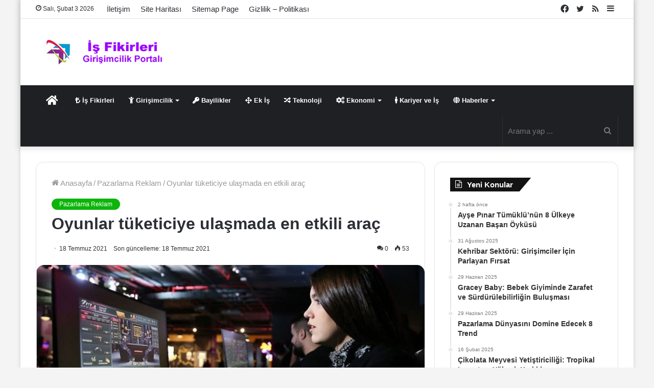

--- FILE ---
content_type: text/html; charset=UTF-8
request_url: https://www.isfikirleri-girisimcilik.com/oyunlar-tuketiciye-ulasmada-en-etkili-arac
body_size: 29618
content:
<!DOCTYPE html>
<html lang="tr" class="" data-skin="light" prefix="og: https://ogp.me/ns#">
<head><meta charset="UTF-8" /><script>if(navigator.userAgent.match(/MSIE|Internet Explorer/i)||navigator.userAgent.match(/Trident\/7\..*?rv:11/i)){var href=document.location.href;if(!href.match(/[?&]nowprocket/)){if(href.indexOf("?")==-1){if(href.indexOf("#")==-1){document.location.href=href+"?nowprocket=1"}else{document.location.href=href.replace("#","?nowprocket=1#")}}else{if(href.indexOf("#")==-1){document.location.href=href+"&nowprocket=1"}else{document.location.href=href.replace("#","&nowprocket=1#")}}}}</script><script>class RocketLazyLoadScripts{constructor(){this.v="1.2.3",this.triggerEvents=["keydown","mousedown","mousemove","touchmove","touchstart","touchend","wheel"],this.userEventHandler=this._triggerListener.bind(this),this.touchStartHandler=this._onTouchStart.bind(this),this.touchMoveHandler=this._onTouchMove.bind(this),this.touchEndHandler=this._onTouchEnd.bind(this),this.clickHandler=this._onClick.bind(this),this.interceptedClicks=[],window.addEventListener("pageshow",t=>{this.persisted=t.persisted}),window.addEventListener("DOMContentLoaded",()=>{this._preconnect3rdParties()}),this.delayedScripts={normal:[],async:[],defer:[]},this.trash=[],this.allJQueries=[]}_addUserInteractionListener(t){if(document.hidden){t._triggerListener();return}this.triggerEvents.forEach(e=>window.addEventListener(e,t.userEventHandler,{passive:!0})),window.addEventListener("touchstart",t.touchStartHandler,{passive:!0}),window.addEventListener("mousedown",t.touchStartHandler),document.addEventListener("visibilitychange",t.userEventHandler)}_removeUserInteractionListener(){this.triggerEvents.forEach(t=>window.removeEventListener(t,this.userEventHandler,{passive:!0})),document.removeEventListener("visibilitychange",this.userEventHandler)}_onTouchStart(t){"HTML"!==t.target.tagName&&(window.addEventListener("touchend",this.touchEndHandler),window.addEventListener("mouseup",this.touchEndHandler),window.addEventListener("touchmove",this.touchMoveHandler,{passive:!0}),window.addEventListener("mousemove",this.touchMoveHandler),t.target.addEventListener("click",this.clickHandler),this._renameDOMAttribute(t.target,"onclick","rocket-onclick"),this._pendingClickStarted())}_onTouchMove(t){window.removeEventListener("touchend",this.touchEndHandler),window.removeEventListener("mouseup",this.touchEndHandler),window.removeEventListener("touchmove",this.touchMoveHandler,{passive:!0}),window.removeEventListener("mousemove",this.touchMoveHandler),t.target.removeEventListener("click",this.clickHandler),this._renameDOMAttribute(t.target,"rocket-onclick","onclick"),this._pendingClickFinished()}_onTouchEnd(t){window.removeEventListener("touchend",this.touchEndHandler),window.removeEventListener("mouseup",this.touchEndHandler),window.removeEventListener("touchmove",this.touchMoveHandler,{passive:!0}),window.removeEventListener("mousemove",this.touchMoveHandler)}_onClick(t){t.target.removeEventListener("click",this.clickHandler),this._renameDOMAttribute(t.target,"rocket-onclick","onclick"),this.interceptedClicks.push(t),t.preventDefault(),t.stopPropagation(),t.stopImmediatePropagation(),this._pendingClickFinished()}_replayClicks(){window.removeEventListener("touchstart",this.touchStartHandler,{passive:!0}),window.removeEventListener("mousedown",this.touchStartHandler),this.interceptedClicks.forEach(t=>{t.target.dispatchEvent(new MouseEvent("click",{view:t.view,bubbles:!0,cancelable:!0}))})}_waitForPendingClicks(){return new Promise(t=>{this._isClickPending?this._pendingClickFinished=t:t()})}_pendingClickStarted(){this._isClickPending=!0}_pendingClickFinished(){this._isClickPending=!1}_renameDOMAttribute(t,e,r){t.hasAttribute&&t.hasAttribute(e)&&(event.target.setAttribute(r,event.target.getAttribute(e)),event.target.removeAttribute(e))}_triggerListener(){this._removeUserInteractionListener(this),"loading"===document.readyState?document.addEventListener("DOMContentLoaded",this._loadEverythingNow.bind(this)):this._loadEverythingNow()}_preconnect3rdParties(){let t=[];document.querySelectorAll("script[type=rocketlazyloadscript]").forEach(e=>{if(e.hasAttribute("src")){let r=new URL(e.src).origin;r!==location.origin&&t.push({src:r,crossOrigin:e.crossOrigin||"module"===e.getAttribute("data-rocket-type")})}}),t=[...new Map(t.map(t=>[JSON.stringify(t),t])).values()],this._batchInjectResourceHints(t,"preconnect")}async _loadEverythingNow(){this.lastBreath=Date.now(),this._delayEventListeners(this),this._delayJQueryReady(this),this._handleDocumentWrite(),this._registerAllDelayedScripts(),this._preloadAllScripts(),await this._loadScriptsFromList(this.delayedScripts.normal),await this._loadScriptsFromList(this.delayedScripts.defer),await this._loadScriptsFromList(this.delayedScripts.async);try{await this._triggerDOMContentLoaded(),await this._triggerWindowLoad()}catch(t){console.error(t)}window.dispatchEvent(new Event("rocket-allScriptsLoaded")),this._waitForPendingClicks().then(()=>{this._replayClicks()}),this._emptyTrash()}_registerAllDelayedScripts(){document.querySelectorAll("script[type=rocketlazyloadscript]").forEach(t=>{t.hasAttribute("data-rocket-src")?t.hasAttribute("async")&&!1!==t.async?this.delayedScripts.async.push(t):t.hasAttribute("defer")&&!1!==t.defer||"module"===t.getAttribute("data-rocket-type")?this.delayedScripts.defer.push(t):this.delayedScripts.normal.push(t):this.delayedScripts.normal.push(t)})}async _transformScript(t){return new Promise((await this._littleBreath(),navigator.userAgent.indexOf("Firefox/")>0||""===navigator.vendor)?e=>{let r=document.createElement("script");[...t.attributes].forEach(t=>{let e=t.nodeName;"type"!==e&&("data-rocket-type"===e&&(e="type"),"data-rocket-src"===e&&(e="src"),r.setAttribute(e,t.nodeValue))}),t.text&&(r.text=t.text),r.hasAttribute("src")?(r.addEventListener("load",e),r.addEventListener("error",e)):(r.text=t.text,e());try{t.parentNode.replaceChild(r,t)}catch(i){e()}}:async e=>{function r(){t.setAttribute("data-rocket-status","failed"),e()}try{let i=t.getAttribute("data-rocket-type"),n=t.getAttribute("data-rocket-src");t.text,i?(t.type=i,t.removeAttribute("data-rocket-type")):t.removeAttribute("type"),t.addEventListener("load",function r(){t.setAttribute("data-rocket-status","executed"),e()}),t.addEventListener("error",r),n?(t.removeAttribute("data-rocket-src"),t.src=n):t.src="data:text/javascript;base64,"+window.btoa(unescape(encodeURIComponent(t.text)))}catch(s){r()}})}async _loadScriptsFromList(t){let e=t.shift();return e&&e.isConnected?(await this._transformScript(e),this._loadScriptsFromList(t)):Promise.resolve()}_preloadAllScripts(){this._batchInjectResourceHints([...this.delayedScripts.normal,...this.delayedScripts.defer,...this.delayedScripts.async],"preload")}_batchInjectResourceHints(t,e){var r=document.createDocumentFragment();t.forEach(t=>{let i=t.getAttribute&&t.getAttribute("data-rocket-src")||t.src;if(i){let n=document.createElement("link");n.href=i,n.rel=e,"preconnect"!==e&&(n.as="script"),t.getAttribute&&"module"===t.getAttribute("data-rocket-type")&&(n.crossOrigin=!0),t.crossOrigin&&(n.crossOrigin=t.crossOrigin),t.integrity&&(n.integrity=t.integrity),r.appendChild(n),this.trash.push(n)}}),document.head.appendChild(r)}_delayEventListeners(t){let e={};function r(t,r){!function t(r){!e[r]&&(e[r]={originalFunctions:{add:r.addEventListener,remove:r.removeEventListener},eventsToRewrite:[]},r.addEventListener=function(){arguments[0]=i(arguments[0]),e[r].originalFunctions.add.apply(r,arguments)},r.removeEventListener=function(){arguments[0]=i(arguments[0]),e[r].originalFunctions.remove.apply(r,arguments)});function i(t){return e[r].eventsToRewrite.indexOf(t)>=0?"rocket-"+t:t}}(t),e[t].eventsToRewrite.push(r)}function i(t,e){let r=t[e];Object.defineProperty(t,e,{get:()=>r||function(){},set(i){t["rocket"+e]=r=i}})}r(document,"DOMContentLoaded"),r(window,"DOMContentLoaded"),r(window,"load"),r(window,"pageshow"),r(document,"readystatechange"),i(document,"onreadystatechange"),i(window,"onload"),i(window,"onpageshow")}_delayJQueryReady(t){let e;function r(r){if(r&&r.fn&&!t.allJQueries.includes(r)){r.fn.ready=r.fn.init.prototype.ready=function(e){return t.domReadyFired?e.bind(document)(r):document.addEventListener("rocket-DOMContentLoaded",()=>e.bind(document)(r)),r([])};let i=r.fn.on;r.fn.on=r.fn.init.prototype.on=function(){if(this[0]===window){function t(t){return t.split(" ").map(t=>"load"===t||0===t.indexOf("load.")?"rocket-jquery-load":t).join(" ")}"string"==typeof arguments[0]||arguments[0]instanceof String?arguments[0]=t(arguments[0]):"object"==typeof arguments[0]&&Object.keys(arguments[0]).forEach(e=>{let r=arguments[0][e];delete arguments[0][e],arguments[0][t(e)]=r})}return i.apply(this,arguments),this},t.allJQueries.push(r)}e=r}r(window.jQuery),Object.defineProperty(window,"jQuery",{get:()=>e,set(t){r(t)}})}async _triggerDOMContentLoaded(){this.domReadyFired=!0,await this._littleBreath(),document.dispatchEvent(new Event("rocket-DOMContentLoaded")),await this._littleBreath(),window.dispatchEvent(new Event("rocket-DOMContentLoaded")),await this._littleBreath(),document.dispatchEvent(new Event("rocket-readystatechange")),await this._littleBreath(),document.rocketonreadystatechange&&document.rocketonreadystatechange()}async _triggerWindowLoad(){await this._littleBreath(),window.dispatchEvent(new Event("rocket-load")),await this._littleBreath(),window.rocketonload&&window.rocketonload(),await this._littleBreath(),this.allJQueries.forEach(t=>t(window).trigger("rocket-jquery-load")),await this._littleBreath();let t=new Event("rocket-pageshow");t.persisted=this.persisted,window.dispatchEvent(t),await this._littleBreath(),window.rocketonpageshow&&window.rocketonpageshow({persisted:this.persisted})}_handleDocumentWrite(){let t=new Map;document.write=document.writeln=function(e){let r=document.currentScript;r||console.error("WPRocket unable to document.write this: "+e);let i=document.createRange(),n=r.parentElement,s=t.get(r);void 0===s&&(s=r.nextSibling,t.set(r,s));let a=document.createDocumentFragment();i.setStart(a,0),a.appendChild(i.createContextualFragment(e)),n.insertBefore(a,s)}}async _littleBreath(){Date.now()-this.lastBreath>45&&(await this._requestAnimFrame(),this.lastBreath=Date.now())}async _requestAnimFrame(){return document.hidden?new Promise(t=>setTimeout(t)):new Promise(t=>requestAnimationFrame(t))}_emptyTrash(){this.trash.forEach(t=>t.remove())}static run(){let t=new RocketLazyLoadScripts;t._addUserInteractionListener(t)}}RocketLazyLoadScripts.run();</script>
	
	<link rel="profile" href="http://gmpg.org/xfn/11" />
			<script type="rocketlazyloadscript" data-rocket-type="text/javascript">try{if("undefined"!=typeof localStorage){var tieSkin=localStorage.getItem("tie-skin"),html=document.getElementsByTagName("html")[0].classList,htmlSkin="light";if(html.contains("dark-skin")&&(htmlSkin="dark"),null!=tieSkin&&tieSkin!=htmlSkin){html.add("tie-skin-inverted");var tieSkinInverted=!0}"dark"==tieSkin?html.add("dark-skin"):"light"==tieSkin&&html.remove("dark-skin")}}catch(t){console.log(t)}</script>
		
<!-- Rank Math&#039;a Göre Arama Motoru Optimizasyonu - https://rankmath.com/ -->
<title>Oyunlar tüketiciye ulaşmada en etkili araç - isfikirleri-girisimcilik.com</title>
<meta name="description" content="E-SPOR ve genel anlamıyla oyun teknolojileri ile omuz hizasında yol alan en önemli sektör telekomünikasyon. GSM operatörleri, sektördeki bağını"/>
<meta name="robots" content="follow, index, max-snippet:-1, max-video-preview:-1, max-image-preview:large"/>
<link rel="canonical" href="https://www.isfikirleri-girisimcilik.com/oyunlar-tuketiciye-ulasmada-en-etkili-arac" />
<meta property="og:locale" content="tr_TR" />
<meta property="og:type" content="article" />
<meta property="og:title" content="Oyunlar tüketiciye ulaşmada en etkili araç - isfikirleri-girisimcilik.com" />
<meta property="og:description" content="E-SPOR ve genel anlamıyla oyun teknolojileri ile omuz hizasında yol alan en önemli sektör telekomünikasyon. GSM operatörleri, sektördeki bağını" />
<meta property="og:url" content="https://www.isfikirleri-girisimcilik.com/oyunlar-tuketiciye-ulasmada-en-etkili-arac" />
<meta property="og:site_name" content="Yeni İş Fikirleri - Girişimcilik - İş kurmak" />
<meta property="article:publisher" content="https://www.facebook.com/isfikirleri1" />
<meta property="article:section" content="Pazarlama Reklam" />
<meta property="og:image" content="https://www.isfikirleri-girisimcilik.com/wp-content/uploads/2020/12/e-oyun-sektoru.jpg" />
<meta property="og:image:secure_url" content="https://www.isfikirleri-girisimcilik.com/wp-content/uploads/2020/12/e-oyun-sektoru.jpg" />
<meta property="og:image:width" content="780" />
<meta property="og:image:height" content="405" />
<meta property="og:image:alt" content="Oyunlar tüketiciye ulaşmada en etkili araç" />
<meta property="og:image:type" content="image/jpeg" />
<meta property="article:published_time" content="2021-07-18T16:04:28+03:00" />
<meta name="twitter:card" content="summary_large_image" />
<meta name="twitter:title" content="Oyunlar tüketiciye ulaşmada en etkili araç - isfikirleri-girisimcilik.com" />
<meta name="twitter:description" content="E-SPOR ve genel anlamıyla oyun teknolojileri ile omuz hizasında yol alan en önemli sektör telekomünikasyon. GSM operatörleri, sektördeki bağını" />
<meta name="twitter:site" content="@myfikirler" />
<meta name="twitter:creator" content="@myfikirler" />
<meta name="twitter:image" content="https://www.isfikirleri-girisimcilik.com/wp-content/uploads/2020/12/e-oyun-sektoru.jpg" />
<meta name="twitter:label1" content="Yazan" />
<meta name="twitter:data1" content="teribogart" />
<meta name="twitter:label2" content="Okuma süresi" />
<meta name="twitter:data2" content="3 dakika" />
<script type="application/ld+json" class="rank-math-schema">{"@context":"https://schema.org","@graph":[{"@type":["Person","Organization"],"@id":"https://www.isfikirleri-girisimcilik.com/#person","name":"teribogart","sameAs":["https://www.facebook.com/isfikirleri1","https://twitter.com/myfikirler"],"logo":{"@type":"ImageObject","@id":"https://www.isfikirleri-girisimcilik.com/#logo","url":"https://www.isfikirleri-girisimcilik.com/wp-content/uploads/2019/04/is-fikirleri.jpg","contentUrl":"https://www.isfikirleri-girisimcilik.com/wp-content/uploads/2019/04/is-fikirleri.jpg","caption":"Yeni \u0130\u015f Fikirleri - Giri\u015fimcilik - \u0130\u015f kurmak","inLanguage":"tr","width":"280","height":"50"},"image":{"@type":"ImageObject","@id":"https://www.isfikirleri-girisimcilik.com/#logo","url":"https://www.isfikirleri-girisimcilik.com/wp-content/uploads/2019/04/is-fikirleri.jpg","contentUrl":"https://www.isfikirleri-girisimcilik.com/wp-content/uploads/2019/04/is-fikirleri.jpg","caption":"Yeni \u0130\u015f Fikirleri - Giri\u015fimcilik - \u0130\u015f kurmak","inLanguage":"tr","width":"280","height":"50"}},{"@type":"WebSite","@id":"https://www.isfikirleri-girisimcilik.com/#website","url":"https://www.isfikirleri-girisimcilik.com","name":"Yeni \u0130\u015f Fikirleri - Giri\u015fimcilik - \u0130\u015f kurmak","publisher":{"@id":"https://www.isfikirleri-girisimcilik.com/#person"},"inLanguage":"tr"},{"@type":"ImageObject","@id":"https://www.isfikirleri-girisimcilik.com/wp-content/uploads/2020/12/e-oyun-sektoru.jpg","url":"https://www.isfikirleri-girisimcilik.com/wp-content/uploads/2020/12/e-oyun-sektoru.jpg","width":"780","height":"405","inLanguage":"tr"},{"@type":"BreadcrumbList","@id":"https://www.isfikirleri-girisimcilik.com/oyunlar-tuketiciye-ulasmada-en-etkili-arac#breadcrumb","itemListElement":[{"@type":"ListItem","position":"1","item":{"@id":"https://www.isfikirleri-girisimcilik.com","name":"Anasayfa"}},{"@type":"ListItem","position":"2","item":{"@id":"https://www.isfikirleri-girisimcilik.com/kategori/pazarlama-reklam","name":"Pazarlama Reklam"}},{"@type":"ListItem","position":"3","item":{"@id":"https://www.isfikirleri-girisimcilik.com/oyunlar-tuketiciye-ulasmada-en-etkili-arac","name":"Oyunlar t\u00fcketiciye ula\u015fmada en etkili ara\u00e7"}}]},{"@type":"WebPage","@id":"https://www.isfikirleri-girisimcilik.com/oyunlar-tuketiciye-ulasmada-en-etkili-arac#webpage","url":"https://www.isfikirleri-girisimcilik.com/oyunlar-tuketiciye-ulasmada-en-etkili-arac","name":"Oyunlar t\u00fcketiciye ula\u015fmada en etkili ara\u00e7 - isfikirleri-girisimcilik.com","datePublished":"2021-07-18T16:04:28+03:00","dateModified":"2021-07-18T16:04:28+03:00","isPartOf":{"@id":"https://www.isfikirleri-girisimcilik.com/#website"},"primaryImageOfPage":{"@id":"https://www.isfikirleri-girisimcilik.com/wp-content/uploads/2020/12/e-oyun-sektoru.jpg"},"inLanguage":"tr","breadcrumb":{"@id":"https://www.isfikirleri-girisimcilik.com/oyunlar-tuketiciye-ulasmada-en-etkili-arac#breadcrumb"}},{"@type":"Person","@id":"https://www.isfikirleri-girisimcilik.com/oyunlar-tuketiciye-ulasmada-en-etkili-arac#author","name":"teribogart","image":{"@type":"ImageObject","@id":"https://secure.gravatar.com/avatar/0d5318413bed8ef79e0f35cfd911d36cd95854e862c198079ce519813543e7bf?s=96&amp;d=blank&amp;r=g","url":"https://secure.gravatar.com/avatar/0d5318413bed8ef79e0f35cfd911d36cd95854e862c198079ce519813543e7bf?s=96&amp;d=blank&amp;r=g","caption":"teribogart","inLanguage":"tr"},"sameAs":["http://www.isfikirleri-girisimcilik.com"]},{"@type":"BlogPosting","headline":"Oyunlar t\u00fcketiciye ula\u015fmada en etkili ara\u00e7 - isfikirleri-girisimcilik.com","datePublished":"2021-07-18T16:04:28+03:00","dateModified":"2021-07-18T16:04:28+03:00","articleSection":"Pazarlama Reklam","author":{"@id":"https://www.isfikirleri-girisimcilik.com/oyunlar-tuketiciye-ulasmada-en-etkili-arac#author","name":"teribogart"},"publisher":{"@id":"https://www.isfikirleri-girisimcilik.com/#person"},"description":"E-SPOR ve genel anlam\u0131yla oyun teknolojileri ile omuz hizas\u0131nda yol alan en \u00f6nemli sekt\u00f6r telekom\u00fcnikasyon. GSM operat\u00f6rleri, sekt\u00f6rdeki ba\u011f\u0131n\u0131","name":"Oyunlar t\u00fcketiciye ula\u015fmada en etkili ara\u00e7 - isfikirleri-girisimcilik.com","@id":"https://www.isfikirleri-girisimcilik.com/oyunlar-tuketiciye-ulasmada-en-etkili-arac#richSnippet","isPartOf":{"@id":"https://www.isfikirleri-girisimcilik.com/oyunlar-tuketiciye-ulasmada-en-etkili-arac#webpage"},"image":{"@id":"https://www.isfikirleri-girisimcilik.com/wp-content/uploads/2020/12/e-oyun-sektoru.jpg"},"inLanguage":"tr","mainEntityOfPage":{"@id":"https://www.isfikirleri-girisimcilik.com/oyunlar-tuketiciye-ulasmada-en-etkili-arac#webpage"}}]}</script>
<!-- /Rank Math WordPress SEO eklentisi -->

<link rel='dns-prefetch' href='//adservice.google.com' />
<link rel='dns-prefetch' href='//pagead2.googlesyndication.com' />
<link rel='dns-prefetch' href='//tpc.googlesyndication.com' />
<link rel='dns-prefetch' href='//ad.doubleclick.net' />
<link rel='dns-prefetch' href='//mc.yandex.ru' />
<link rel='dns-prefetch' href='//googleads.g.doubleclick.net' />
<link rel='dns-prefetch' href='//maps.googleapis.com' />
<link rel='dns-prefetch' href='//maps.gstatic.com' />
<link rel='dns-prefetch' href='//fonts.googleapis.com' />
<link rel='dns-prefetch' href='//fonts.gstatic.com' />
<link rel='dns-prefetch' href='//ajax.googleapis.com' />
<link rel='dns-prefetch' href='//apis.google.com' />
<link rel='dns-prefetch' href='//google-analytics.com' />
<link rel='dns-prefetch' href='//www.google-analytics.com' />
<link rel='dns-prefetch' href='//ssl.google-analytics.com' />
<link rel='dns-prefetch' href='//www.googletagmanager.com' />
<link rel='dns-prefetch' href='//www.googletagservices.com' />

<link rel="alternate" type="application/rss+xml" title="Yeni İş Fikirleri - Girişimcilik - İş kurmak &raquo; akışı" href="https://www.isfikirleri-girisimcilik.com/feed" />
<link rel="alternate" type="application/rss+xml" title="Yeni İş Fikirleri - Girişimcilik - İş kurmak &raquo; yorum akışı" href="https://www.isfikirleri-girisimcilik.com/comments/feed" />
<link rel="alternate" type="application/rss+xml" title="Yeni İş Fikirleri - Girişimcilik - İş kurmak &raquo; Oyunlar tüketiciye ulaşmada en etkili araç yorum akışı" href="https://www.isfikirleri-girisimcilik.com/oyunlar-tuketiciye-ulasmada-en-etkili-arac/feed" />
<link rel="alternate" title="oEmbed (JSON)" type="application/json+oembed" href="https://www.isfikirleri-girisimcilik.com/wp-json/oembed/1.0/embed?url=https%3A%2F%2Fwww.isfikirleri-girisimcilik.com%2Foyunlar-tuketiciye-ulasmada-en-etkili-arac" />
<link rel="alternate" title="oEmbed (XML)" type="text/xml+oembed" href="https://www.isfikirleri-girisimcilik.com/wp-json/oembed/1.0/embed?url=https%3A%2F%2Fwww.isfikirleri-girisimcilik.com%2Foyunlar-tuketiciye-ulasmada-en-etkili-arac&#038;format=xml" />
<style id='wp-img-auto-sizes-contain-inline-css' type='text/css'>
img:is([sizes=auto i],[sizes^="auto," i]){contain-intrinsic-size:3000px 1500px}
/*# sourceURL=wp-img-auto-sizes-contain-inline-css */
</style>
<style id='wp-emoji-styles-inline-css' type='text/css'>

	img.wp-smiley, img.emoji {
		display: inline !important;
		border: none !important;
		box-shadow: none !important;
		height: 1em !important;
		width: 1em !important;
		margin: 0 0.07em !important;
		vertical-align: -0.1em !important;
		background: none !important;
		padding: 0 !important;
	}
/*# sourceURL=wp-emoji-styles-inline-css */
</style>
<style id='wp-block-library-inline-css' type='text/css'>
:root{--wp-block-synced-color:#7a00df;--wp-block-synced-color--rgb:122,0,223;--wp-bound-block-color:var(--wp-block-synced-color);--wp-editor-canvas-background:#ddd;--wp-admin-theme-color:#007cba;--wp-admin-theme-color--rgb:0,124,186;--wp-admin-theme-color-darker-10:#006ba1;--wp-admin-theme-color-darker-10--rgb:0,107,160.5;--wp-admin-theme-color-darker-20:#005a87;--wp-admin-theme-color-darker-20--rgb:0,90,135;--wp-admin-border-width-focus:2px}@media (min-resolution:192dpi){:root{--wp-admin-border-width-focus:1.5px}}.wp-element-button{cursor:pointer}:root .has-very-light-gray-background-color{background-color:#eee}:root .has-very-dark-gray-background-color{background-color:#313131}:root .has-very-light-gray-color{color:#eee}:root .has-very-dark-gray-color{color:#313131}:root .has-vivid-green-cyan-to-vivid-cyan-blue-gradient-background{background:linear-gradient(135deg,#00d084,#0693e3)}:root .has-purple-crush-gradient-background{background:linear-gradient(135deg,#34e2e4,#4721fb 50%,#ab1dfe)}:root .has-hazy-dawn-gradient-background{background:linear-gradient(135deg,#faaca8,#dad0ec)}:root .has-subdued-olive-gradient-background{background:linear-gradient(135deg,#fafae1,#67a671)}:root .has-atomic-cream-gradient-background{background:linear-gradient(135deg,#fdd79a,#004a59)}:root .has-nightshade-gradient-background{background:linear-gradient(135deg,#330968,#31cdcf)}:root .has-midnight-gradient-background{background:linear-gradient(135deg,#020381,#2874fc)}:root{--wp--preset--font-size--normal:16px;--wp--preset--font-size--huge:42px}.has-regular-font-size{font-size:1em}.has-larger-font-size{font-size:2.625em}.has-normal-font-size{font-size:var(--wp--preset--font-size--normal)}.has-huge-font-size{font-size:var(--wp--preset--font-size--huge)}.has-text-align-center{text-align:center}.has-text-align-left{text-align:left}.has-text-align-right{text-align:right}.has-fit-text{white-space:nowrap!important}#end-resizable-editor-section{display:none}.aligncenter{clear:both}.items-justified-left{justify-content:flex-start}.items-justified-center{justify-content:center}.items-justified-right{justify-content:flex-end}.items-justified-space-between{justify-content:space-between}.screen-reader-text{border:0;clip-path:inset(50%);height:1px;margin:-1px;overflow:hidden;padding:0;position:absolute;width:1px;word-wrap:normal!important}.screen-reader-text:focus{background-color:#ddd;clip-path:none;color:#444;display:block;font-size:1em;height:auto;left:5px;line-height:normal;padding:15px 23px 14px;text-decoration:none;top:5px;width:auto;z-index:100000}html :where(.has-border-color){border-style:solid}html :where([style*=border-top-color]){border-top-style:solid}html :where([style*=border-right-color]){border-right-style:solid}html :where([style*=border-bottom-color]){border-bottom-style:solid}html :where([style*=border-left-color]){border-left-style:solid}html :where([style*=border-width]){border-style:solid}html :where([style*=border-top-width]){border-top-style:solid}html :where([style*=border-right-width]){border-right-style:solid}html :where([style*=border-bottom-width]){border-bottom-style:solid}html :where([style*=border-left-width]){border-left-style:solid}html :where(img[class*=wp-image-]){height:auto;max-width:100%}:where(figure){margin:0 0 1em}html :where(.is-position-sticky){--wp-admin--admin-bar--position-offset:var(--wp-admin--admin-bar--height,0px)}@media screen and (max-width:600px){html :where(.is-position-sticky){--wp-admin--admin-bar--position-offset:0px}}

/*# sourceURL=wp-block-library-inline-css */
</style><style id='global-styles-inline-css' type='text/css'>
:root{--wp--preset--aspect-ratio--square: 1;--wp--preset--aspect-ratio--4-3: 4/3;--wp--preset--aspect-ratio--3-4: 3/4;--wp--preset--aspect-ratio--3-2: 3/2;--wp--preset--aspect-ratio--2-3: 2/3;--wp--preset--aspect-ratio--16-9: 16/9;--wp--preset--aspect-ratio--9-16: 9/16;--wp--preset--color--black: #000000;--wp--preset--color--cyan-bluish-gray: #abb8c3;--wp--preset--color--white: #ffffff;--wp--preset--color--pale-pink: #f78da7;--wp--preset--color--vivid-red: #cf2e2e;--wp--preset--color--luminous-vivid-orange: #ff6900;--wp--preset--color--luminous-vivid-amber: #fcb900;--wp--preset--color--light-green-cyan: #7bdcb5;--wp--preset--color--vivid-green-cyan: #00d084;--wp--preset--color--pale-cyan-blue: #8ed1fc;--wp--preset--color--vivid-cyan-blue: #0693e3;--wp--preset--color--vivid-purple: #9b51e0;--wp--preset--gradient--vivid-cyan-blue-to-vivid-purple: linear-gradient(135deg,rgb(6,147,227) 0%,rgb(155,81,224) 100%);--wp--preset--gradient--light-green-cyan-to-vivid-green-cyan: linear-gradient(135deg,rgb(122,220,180) 0%,rgb(0,208,130) 100%);--wp--preset--gradient--luminous-vivid-amber-to-luminous-vivid-orange: linear-gradient(135deg,rgb(252,185,0) 0%,rgb(255,105,0) 100%);--wp--preset--gradient--luminous-vivid-orange-to-vivid-red: linear-gradient(135deg,rgb(255,105,0) 0%,rgb(207,46,46) 100%);--wp--preset--gradient--very-light-gray-to-cyan-bluish-gray: linear-gradient(135deg,rgb(238,238,238) 0%,rgb(169,184,195) 100%);--wp--preset--gradient--cool-to-warm-spectrum: linear-gradient(135deg,rgb(74,234,220) 0%,rgb(151,120,209) 20%,rgb(207,42,186) 40%,rgb(238,44,130) 60%,rgb(251,105,98) 80%,rgb(254,248,76) 100%);--wp--preset--gradient--blush-light-purple: linear-gradient(135deg,rgb(255,206,236) 0%,rgb(152,150,240) 100%);--wp--preset--gradient--blush-bordeaux: linear-gradient(135deg,rgb(254,205,165) 0%,rgb(254,45,45) 50%,rgb(107,0,62) 100%);--wp--preset--gradient--luminous-dusk: linear-gradient(135deg,rgb(255,203,112) 0%,rgb(199,81,192) 50%,rgb(65,88,208) 100%);--wp--preset--gradient--pale-ocean: linear-gradient(135deg,rgb(255,245,203) 0%,rgb(182,227,212) 50%,rgb(51,167,181) 100%);--wp--preset--gradient--electric-grass: linear-gradient(135deg,rgb(202,248,128) 0%,rgb(113,206,126) 100%);--wp--preset--gradient--midnight: linear-gradient(135deg,rgb(2,3,129) 0%,rgb(40,116,252) 100%);--wp--preset--font-size--small: 13px;--wp--preset--font-size--medium: 20px;--wp--preset--font-size--large: 36px;--wp--preset--font-size--x-large: 42px;--wp--preset--spacing--20: 0.44rem;--wp--preset--spacing--30: 0.67rem;--wp--preset--spacing--40: 1rem;--wp--preset--spacing--50: 1.5rem;--wp--preset--spacing--60: 2.25rem;--wp--preset--spacing--70: 3.38rem;--wp--preset--spacing--80: 5.06rem;--wp--preset--shadow--natural: 6px 6px 9px rgba(0, 0, 0, 0.2);--wp--preset--shadow--deep: 12px 12px 50px rgba(0, 0, 0, 0.4);--wp--preset--shadow--sharp: 6px 6px 0px rgba(0, 0, 0, 0.2);--wp--preset--shadow--outlined: 6px 6px 0px -3px rgb(255, 255, 255), 6px 6px rgb(0, 0, 0);--wp--preset--shadow--crisp: 6px 6px 0px rgb(0, 0, 0);}:where(.is-layout-flex){gap: 0.5em;}:where(.is-layout-grid){gap: 0.5em;}body .is-layout-flex{display: flex;}.is-layout-flex{flex-wrap: wrap;align-items: center;}.is-layout-flex > :is(*, div){margin: 0;}body .is-layout-grid{display: grid;}.is-layout-grid > :is(*, div){margin: 0;}:where(.wp-block-columns.is-layout-flex){gap: 2em;}:where(.wp-block-columns.is-layout-grid){gap: 2em;}:where(.wp-block-post-template.is-layout-flex){gap: 1.25em;}:where(.wp-block-post-template.is-layout-grid){gap: 1.25em;}.has-black-color{color: var(--wp--preset--color--black) !important;}.has-cyan-bluish-gray-color{color: var(--wp--preset--color--cyan-bluish-gray) !important;}.has-white-color{color: var(--wp--preset--color--white) !important;}.has-pale-pink-color{color: var(--wp--preset--color--pale-pink) !important;}.has-vivid-red-color{color: var(--wp--preset--color--vivid-red) !important;}.has-luminous-vivid-orange-color{color: var(--wp--preset--color--luminous-vivid-orange) !important;}.has-luminous-vivid-amber-color{color: var(--wp--preset--color--luminous-vivid-amber) !important;}.has-light-green-cyan-color{color: var(--wp--preset--color--light-green-cyan) !important;}.has-vivid-green-cyan-color{color: var(--wp--preset--color--vivid-green-cyan) !important;}.has-pale-cyan-blue-color{color: var(--wp--preset--color--pale-cyan-blue) !important;}.has-vivid-cyan-blue-color{color: var(--wp--preset--color--vivid-cyan-blue) !important;}.has-vivid-purple-color{color: var(--wp--preset--color--vivid-purple) !important;}.has-black-background-color{background-color: var(--wp--preset--color--black) !important;}.has-cyan-bluish-gray-background-color{background-color: var(--wp--preset--color--cyan-bluish-gray) !important;}.has-white-background-color{background-color: var(--wp--preset--color--white) !important;}.has-pale-pink-background-color{background-color: var(--wp--preset--color--pale-pink) !important;}.has-vivid-red-background-color{background-color: var(--wp--preset--color--vivid-red) !important;}.has-luminous-vivid-orange-background-color{background-color: var(--wp--preset--color--luminous-vivid-orange) !important;}.has-luminous-vivid-amber-background-color{background-color: var(--wp--preset--color--luminous-vivid-amber) !important;}.has-light-green-cyan-background-color{background-color: var(--wp--preset--color--light-green-cyan) !important;}.has-vivid-green-cyan-background-color{background-color: var(--wp--preset--color--vivid-green-cyan) !important;}.has-pale-cyan-blue-background-color{background-color: var(--wp--preset--color--pale-cyan-blue) !important;}.has-vivid-cyan-blue-background-color{background-color: var(--wp--preset--color--vivid-cyan-blue) !important;}.has-vivid-purple-background-color{background-color: var(--wp--preset--color--vivid-purple) !important;}.has-black-border-color{border-color: var(--wp--preset--color--black) !important;}.has-cyan-bluish-gray-border-color{border-color: var(--wp--preset--color--cyan-bluish-gray) !important;}.has-white-border-color{border-color: var(--wp--preset--color--white) !important;}.has-pale-pink-border-color{border-color: var(--wp--preset--color--pale-pink) !important;}.has-vivid-red-border-color{border-color: var(--wp--preset--color--vivid-red) !important;}.has-luminous-vivid-orange-border-color{border-color: var(--wp--preset--color--luminous-vivid-orange) !important;}.has-luminous-vivid-amber-border-color{border-color: var(--wp--preset--color--luminous-vivid-amber) !important;}.has-light-green-cyan-border-color{border-color: var(--wp--preset--color--light-green-cyan) !important;}.has-vivid-green-cyan-border-color{border-color: var(--wp--preset--color--vivid-green-cyan) !important;}.has-pale-cyan-blue-border-color{border-color: var(--wp--preset--color--pale-cyan-blue) !important;}.has-vivid-cyan-blue-border-color{border-color: var(--wp--preset--color--vivid-cyan-blue) !important;}.has-vivid-purple-border-color{border-color: var(--wp--preset--color--vivid-purple) !important;}.has-vivid-cyan-blue-to-vivid-purple-gradient-background{background: var(--wp--preset--gradient--vivid-cyan-blue-to-vivid-purple) !important;}.has-light-green-cyan-to-vivid-green-cyan-gradient-background{background: var(--wp--preset--gradient--light-green-cyan-to-vivid-green-cyan) !important;}.has-luminous-vivid-amber-to-luminous-vivid-orange-gradient-background{background: var(--wp--preset--gradient--luminous-vivid-amber-to-luminous-vivid-orange) !important;}.has-luminous-vivid-orange-to-vivid-red-gradient-background{background: var(--wp--preset--gradient--luminous-vivid-orange-to-vivid-red) !important;}.has-very-light-gray-to-cyan-bluish-gray-gradient-background{background: var(--wp--preset--gradient--very-light-gray-to-cyan-bluish-gray) !important;}.has-cool-to-warm-spectrum-gradient-background{background: var(--wp--preset--gradient--cool-to-warm-spectrum) !important;}.has-blush-light-purple-gradient-background{background: var(--wp--preset--gradient--blush-light-purple) !important;}.has-blush-bordeaux-gradient-background{background: var(--wp--preset--gradient--blush-bordeaux) !important;}.has-luminous-dusk-gradient-background{background: var(--wp--preset--gradient--luminous-dusk) !important;}.has-pale-ocean-gradient-background{background: var(--wp--preset--gradient--pale-ocean) !important;}.has-electric-grass-gradient-background{background: var(--wp--preset--gradient--electric-grass) !important;}.has-midnight-gradient-background{background: var(--wp--preset--gradient--midnight) !important;}.has-small-font-size{font-size: var(--wp--preset--font-size--small) !important;}.has-medium-font-size{font-size: var(--wp--preset--font-size--medium) !important;}.has-large-font-size{font-size: var(--wp--preset--font-size--large) !important;}.has-x-large-font-size{font-size: var(--wp--preset--font-size--x-large) !important;}
/*# sourceURL=global-styles-inline-css */
</style>

<style id='classic-theme-styles-inline-css' type='text/css'>
/*! This file is auto-generated */
.wp-block-button__link{color:#fff;background-color:#32373c;border-radius:9999px;box-shadow:none;text-decoration:none;padding:calc(.667em + 2px) calc(1.333em + 2px);font-size:1.125em}.wp-block-file__button{background:#32373c;color:#fff;text-decoration:none}
/*# sourceURL=/wp-includes/css/classic-themes.min.css */
</style>
<link rel='stylesheet' id='ez-toc-css' href='https://www.isfikirleri-girisimcilik.com/wp-content/plugins/easy-table-of-contents/assets/css/screen.min.css?ver=2.0.80' type='text/css' media='all' />
<style id='ez-toc-inline-css' type='text/css'>
div#ez-toc-container .ez-toc-title {font-size: 120%;}div#ez-toc-container .ez-toc-title {font-weight: 700;}div#ez-toc-container ul li , div#ez-toc-container ul li a {font-size: 95%;}div#ez-toc-container ul li , div#ez-toc-container ul li a {font-weight: 500;}div#ez-toc-container nav ul ul li {font-size: 90%;}.ez-toc-box-title {font-weight: bold; margin-bottom: 10px; text-align: center; text-transform: uppercase; letter-spacing: 1px; color: #666; padding-bottom: 5px;position:absolute;top:-4%;left:5%;background-color: inherit;transition: top 0.3s ease;}.ez-toc-box-title.toc-closed {top:-25%;}
/*# sourceURL=ez-toc-inline-css */
</style>
<link rel='stylesheet' id='tie-css-base-css' href='https://www.isfikirleri-girisimcilik.com/wp-content/themes/jannah/assets/css/base.min.css?ver=5.4.10' type='text/css' media='all' />
<link rel='stylesheet' id='tie-css-styles-css' href='https://www.isfikirleri-girisimcilik.com/wp-content/themes/jannah/assets/css/style.min.css?ver=5.4.10' type='text/css' media='all' />
<link rel='stylesheet' id='tie-css-widgets-css' href='https://www.isfikirleri-girisimcilik.com/wp-content/themes/jannah/assets/css/widgets.min.css?ver=5.4.10' type='text/css' media='all' />
<link data-minify="1" rel='stylesheet' id='tie-css-helpers-css' href='https://www.isfikirleri-girisimcilik.com/wp-content/cache/min/1/wp-content/themes/jannah/assets/css/helpers.min.css?ver=1767556429' type='text/css' media='all' />
<link data-minify="1" rel='stylesheet' id='tie-fontawesome5-css' href='https://www.isfikirleri-girisimcilik.com/wp-content/cache/min/1/wp-content/themes/jannah/assets/css/fontawesome.css?ver=1767556429' type='text/css' media='all' />
<link data-minify="1" rel='stylesheet' id='tie-css-ilightbox-css' href='https://www.isfikirleri-girisimcilik.com/wp-content/cache/min/1/wp-content/themes/jannah/assets/ilightbox/dark-skin/skin.css?ver=1767556429' type='text/css' media='all' />
<link rel='stylesheet' id='tie-css-shortcodes-css' href='https://www.isfikirleri-girisimcilik.com/wp-content/themes/jannah/assets/css/plugins/shortcodes.min.css?ver=5.4.10' type='text/css' media='all' />
<link rel='stylesheet' id='tie-css-single-css' href='https://www.isfikirleri-girisimcilik.com/wp-content/themes/jannah/assets/css/single.min.css?ver=5.4.10' type='text/css' media='all' />
<link rel='stylesheet' id='tie-css-print-css' href='https://www.isfikirleri-girisimcilik.com/wp-content/themes/jannah/assets/css/print.css?ver=5.4.10' type='text/css' media='print' />
<link data-minify="1" rel='stylesheet' id='tie-css-style-custom-css' href='https://www.isfikirleri-girisimcilik.com/wp-content/cache/min/1/wp-content/themes/jannah/assets/custom-css/style-custom.css?ver=1767556429' type='text/css' media='all' />
<style id='tie-css-style-custom-inline-css' type='text/css'>
.brand-title,a:hover,.tie-popup-search-submit,#logo.text-logo a,.theme-header nav .components #search-submit:hover,.theme-header .header-nav .components > li:hover > a,.theme-header .header-nav .components li a:hover,.main-menu ul.cats-vertical li a.is-active,.main-menu ul.cats-vertical li a:hover,.main-nav li.mega-menu .post-meta a:hover,.main-nav li.mega-menu .post-box-title a:hover,.search-in-main-nav.autocomplete-suggestions a:hover,#main-nav .menu ul:not(.cats-horizontal) li:hover > a,#main-nav .menu ul li.current-menu-item:not(.mega-link-column) > a,.top-nav .menu li:hover > a,.top-nav .menu > .tie-current-menu > a,.search-in-top-nav.autocomplete-suggestions .post-title a:hover,div.mag-box .mag-box-options .mag-box-filter-links a.active,.mag-box-filter-links .flexMenu-viewMore:hover > a,.stars-rating-active,body .tabs.tabs .active > a,.video-play-icon,.spinner-circle:after,#go-to-content:hover,.comment-list .comment-author .fn,.commentlist .comment-author .fn,blockquote::before,blockquote cite,blockquote.quote-simple p,.multiple-post-pages a:hover,#story-index li .is-current,.latest-tweets-widget .twitter-icon-wrap span,.wide-slider-nav-wrapper .slide,.wide-next-prev-slider-wrapper .tie-slider-nav li:hover span,.review-final-score h3,#mobile-menu-icon:hover .menu-text,body .entry a,.dark-skin body .entry a,.entry .post-bottom-meta a:hover,.comment-list .comment-content a,q a,blockquote a,.widget.tie-weather-widget .icon-basecloud-bg:after,.site-footer a:hover,.site-footer .stars-rating-active,.site-footer .twitter-icon-wrap span,.site-info a:hover{color: #0db50a;}#instagram-link a:hover{color: #0db50a !important;border-color: #0db50a !important;}[type='submit'],.button,.generic-button a,.generic-button button,.theme-header .header-nav .comp-sub-menu a.button.guest-btn:hover,.theme-header .header-nav .comp-sub-menu a.checkout-button,nav.main-nav .menu > li.tie-current-menu > a,nav.main-nav .menu > li:hover > a,.main-menu .mega-links-head:after,.main-nav .mega-menu.mega-cat .cats-horizontal li a.is-active,#mobile-menu-icon:hover .nav-icon,#mobile-menu-icon:hover .nav-icon:before,#mobile-menu-icon:hover .nav-icon:after,.search-in-main-nav.autocomplete-suggestions a.button,.search-in-top-nav.autocomplete-suggestions a.button,.spinner > div,.post-cat,.pages-numbers li.current span,.multiple-post-pages > span,#tie-wrapper .mejs-container .mejs-controls,.mag-box-filter-links a:hover,.slider-arrow-nav a:not(.pagination-disabled):hover,.comment-list .reply a:hover,.commentlist .reply a:hover,#reading-position-indicator,#story-index-icon,.videos-block .playlist-title,.review-percentage .review-item span span,.tie-slick-dots li.slick-active button,.tie-slick-dots li button:hover,.digital-rating-static,.timeline-widget li a:hover .date:before,#wp-calendar #today,.posts-list-counter li.widget-post-list:before,.cat-counter a + span,.tie-slider-nav li span:hover,.fullwidth-area .widget_tag_cloud .tagcloud a:hover,.magazine2:not(.block-head-4) .dark-widgetized-area ul.tabs a:hover,.magazine2:not(.block-head-4) .dark-widgetized-area ul.tabs .active a,.magazine1 .dark-widgetized-area ul.tabs a:hover,.magazine1 .dark-widgetized-area ul.tabs .active a,.block-head-4.magazine2 .dark-widgetized-area .tabs.tabs .active a,.block-head-4.magazine2 .dark-widgetized-area .tabs > .active a:before,.block-head-4.magazine2 .dark-widgetized-area .tabs > .active a:after,.demo_store,.demo #logo:after,.demo #sticky-logo:after,.widget.tie-weather-widget,span.video-close-btn:hover,#go-to-top,.latest-tweets-widget .slider-links .button:not(:hover){background-color: #0db50a;color: #FFFFFF;}.tie-weather-widget .widget-title .the-subtitle,.block-head-4.magazine2 #footer .tabs .active a:hover{color: #FFFFFF;}pre,code,.pages-numbers li.current span,.theme-header .header-nav .comp-sub-menu a.button.guest-btn:hover,.multiple-post-pages > span,.post-content-slideshow .tie-slider-nav li span:hover,#tie-body .tie-slider-nav li > span:hover,.slider-arrow-nav a:not(.pagination-disabled):hover,.main-nav .mega-menu.mega-cat .cats-horizontal li a.is-active,.main-nav .mega-menu.mega-cat .cats-horizontal li a:hover,.main-menu .menu > li > .menu-sub-content{border-color: #0db50a;}.main-menu .menu > li.tie-current-menu{border-bottom-color: #0db50a;}.top-nav .menu li.tie-current-menu > a:before,.top-nav .menu li.menu-item-has-children:hover > a:before{border-top-color: #0db50a;}.main-nav .main-menu .menu > li.tie-current-menu > a:before,.main-nav .main-menu .menu > li:hover > a:before{border-top-color: #FFFFFF;}header.main-nav-light .main-nav .menu-item-has-children li:hover > a:before,header.main-nav-light .main-nav .mega-menu li:hover > a:before{border-left-color: #0db50a;}.rtl header.main-nav-light .main-nav .menu-item-has-children li:hover > a:before,.rtl header.main-nav-light .main-nav .mega-menu li:hover > a:before{border-right-color: #0db50a;border-left-color: transparent;}.top-nav ul.menu li .menu-item-has-children:hover > a:before{border-top-color: transparent;border-left-color: #0db50a;}.rtl .top-nav ul.menu li .menu-item-has-children:hover > a:before{border-left-color: transparent;border-right-color: #0db50a;}::-moz-selection{background-color: #0db50a;color: #FFFFFF;}::selection{background-color: #0db50a;color: #FFFFFF;}circle.circle_bar{stroke: #0db50a;}#reading-position-indicator{box-shadow: 0 0 10px rgba( 13,181,10,0.7);}#logo.text-logo a:hover,body .entry a:hover,.dark-skin body .entry a:hover,.comment-list .comment-content a:hover,.block-head-4.magazine2 .site-footer .tabs li a:hover,q a:hover,blockquote a:hover{color: #008300;}.button:hover,input[type='submit']:hover,.generic-button a:hover,.generic-button button:hover,a.post-cat:hover,.site-footer .button:hover,.site-footer [type='submit']:hover,.search-in-main-nav.autocomplete-suggestions a.button:hover,.search-in-top-nav.autocomplete-suggestions a.button:hover,.theme-header .header-nav .comp-sub-menu a.checkout-button:hover{background-color: #008300;color: #FFFFFF;}.theme-header .header-nav .comp-sub-menu a.checkout-button:not(:hover),body .entry a.button{color: #FFFFFF;}#story-index.is-compact .story-index-content{background-color: #0db50a;}#story-index.is-compact .story-index-content a,#story-index.is-compact .story-index-content .is-current{color: #FFFFFF;}#tie-body .has-block-head-4,#tie-body .mag-box-title h3,#tie-body .comment-reply-title,#tie-body .related.products > h2,#tie-body .up-sells > h2,#tie-body .cross-sells > h2,#tie-body .cart_totals > h2,#tie-body .bbp-form legend,#tie-body .mag-box-title h3 a,#tie-body .section-title-default a,#tie-body #cancel-comment-reply-link {color: #FFFFFF;}#tie-body .has-block-head-4:before,#tie-body .mag-box-title h3:before,#tie-body .comment-reply-title:before,#tie-body .related.products > h2:before,#tie-body .up-sells > h2:before,#tie-body .cross-sells > h2:before,#tie-body .cart_totals > h2:before,#tie-body .bbp-form legend:before {background-color: #0db50a;}#tie-body .block-more-button{color: #0db50a;}#tie-body .block-more-button:hover{color: #008300;}#tie-body .has-block-head-4:after,#tie-body .mag-box-title h3:after,#tie-body .comment-reply-title:after,#tie-body .related.products > h2:after,#tie-body .up-sells > h2:after,#tie-body .cross-sells > h2:after,#tie-body .cart_totals > h2:after,#tie-body .bbp-form legend:after{background-color: #0db50a;}
/*# sourceURL=tie-css-style-custom-inline-css */
</style>
<script type="rocketlazyloadscript" data-rocket-type="text/javascript" data-rocket-src="https://www.isfikirleri-girisimcilik.com/wp-includes/js/jquery/jquery.min.js?ver=3.7.1" id="jquery-core-js" defer></script>
<script type="rocketlazyloadscript" data-rocket-type="text/javascript" data-rocket-src="https://www.isfikirleri-girisimcilik.com/wp-includes/js/jquery/jquery-migrate.min.js?ver=3.4.1" id="jquery-migrate-js" defer></script>
<link rel="https://api.w.org/" href="https://www.isfikirleri-girisimcilik.com/wp-json/" /><link rel="alternate" title="JSON" type="application/json" href="https://www.isfikirleri-girisimcilik.com/wp-json/wp/v2/posts/23511" /><link rel="EditURI" type="application/rsd+xml" title="RSD" href="https://www.isfikirleri-girisimcilik.com/xmlrpc.php?rsd" />
<meta name="generator" content="WordPress 6.9" />
<link rel='shortlink' href='https://www.isfikirleri-girisimcilik.com/?p=23511' />
<meta http-equiv="X-UA-Compatible" content="IE=edge"><meta name="google-site-verification" content="HmNthT83sYIklcJJcRU_sFXGR6DdRYS7EFnlMoboCFA" />
<meta name='yandex-verification' content='56e62af21684dab5' />
<script type="rocketlazyloadscript" async data-rocket-src="https://pagead2.googlesyndication.com/pagead/js/adsbygoogle.js"></script>
<script type="rocketlazyloadscript">
     (adsbygoogle = window.adsbygoogle || []).push({
          google_ad_client: "ca-pub-8032955762789124",
          enable_page_level_ads: true
     });
</script>
<meta name="theme-color" content="#0db50a" /><meta name="viewport" content="width=device-width, initial-scale=1.0" /><link rel="icon" href="https://www.isfikirleri-girisimcilik.com/wp-content/uploads/2018/01/favicon.png" sizes="32x32" />
<link rel="icon" href="https://www.isfikirleri-girisimcilik.com/wp-content/uploads/2018/01/favicon.png" sizes="192x192" />
<link rel="apple-touch-icon" href="https://www.isfikirleri-girisimcilik.com/wp-content/uploads/2018/01/favicon.png" />
<meta name="msapplication-TileImage" content="https://www.isfikirleri-girisimcilik.com/wp-content/uploads/2018/01/favicon.png" />
<noscript><style id="rocket-lazyload-nojs-css">.rll-youtube-player, [data-lazy-src]{display:none !important;}</style></noscript></head>

<body id="tie-body" class="wp-singular post-template-default single single-post postid-23511 single-format-standard wp-theme-jannah boxed-layout wrapper-has-shadow block-head-4 block-head-6 magazine3 magazine1 is-thumb-overlay-disabled is-desktop is-header-layout-3 sidebar-right has-sidebar post-layout-1 narrow-title-narrow-media is-standard-format hide_breaking_news hide_post_authorbio hide_post_nav">



<div class="background-overlay">

	<div id="tie-container" class="site tie-container">

		
		<div id="tie-wrapper">

			
<header id="theme-header" class="theme-header header-layout-3 main-nav-dark main-nav-default-dark main-nav-below no-stream-item top-nav-active top-nav-light top-nav-default-light top-nav-above has-shadow has-normal-width-logo mobile-header-default">
	
<nav id="top-nav"  class="has-date-menu-components top-nav header-nav" aria-label="İkincil Menü">
	<div class="container">
		<div class="topbar-wrapper">

			
					<div class="topbar-today-date tie-icon">
						Salı, Şubat 3 2026					</div>
					
			<div class="tie-alignleft">
				<div class="top-menu header-menu"><ul id="menu-en-ust-menu" class="menu"><li id="menu-item-23850" class="menu-item menu-item-type-custom menu-item-object-custom menu-item-23850"><a href="https://www.isfikirleri-girisimcilik.com/iletisim">İletişim</a></li>
<li id="menu-item-23849" class="menu-item menu-item-type-custom menu-item-object-custom menu-item-23849"><a href="https://www.isfikirleri-girisimcilik.com/sitemap_index.xml">Site Haritası</a></li>
<li id="menu-item-25104" class="menu-item menu-item-type-custom menu-item-object-custom menu-item-25104"><a href="https://www.isfikirleri-girisimcilik.com/sitemap-page">Sitemap Page</a></li>
<li id="menu-item-25105" class="menu-item menu-item-type-custom menu-item-object-custom menu-item-25105"><a href="https://www.isfikirleri-girisimcilik.com/gizlilik-politikasi">Gizlilik – Politikası</a></li>
</ul></div>			</div><!-- .tie-alignleft /-->

			<div class="tie-alignright">
				<ul class="components">	<li class="side-aside-nav-icon menu-item custom-menu-link">
		<a href="#">
			<span class="tie-icon-navicon" aria-hidden="true"></span>
			<span class="screen-reader-text">Kenar Bölmesi</span>
		</a>
	</li>
	 <li class="social-icons-item"><a class="social-link rss-social-icon" rel="external noopener nofollow" target="_blank" href="https://www.isfikirleri-girisimcilik.com/feed"><span class="tie-social-icon tie-icon-feed"></span><span class="screen-reader-text">RSS</span></a></li><li class="social-icons-item"><a class="social-link twitter-social-icon" rel="external noopener nofollow" target="_blank" href="https://twitter.com/myfikirler"><span class="tie-social-icon tie-icon-twitter"></span><span class="screen-reader-text">Twitter</span></a></li><li class="social-icons-item"><a class="social-link facebook-social-icon" rel="external noopener nofollow" target="_blank" href="https://www.facebook.com/isfikirleri1/"><span class="tie-social-icon tie-icon-facebook"></span><span class="screen-reader-text">Facebook</span></a></li> </ul><!-- Components -->			</div><!-- .tie-alignright /-->

		</div><!-- .topbar-wrapper /-->
	</div><!-- .container /-->
</nav><!-- #top-nav /-->

<div class="container header-container">
	<div class="tie-row logo-row">

		
		<div class="logo-wrapper">
			<div class="tie-col-md-4 logo-container clearfix">
				<div id="mobile-header-components-area_1" class="mobile-header-components"><ul class="components"><li class="mobile-component_menu custom-menu-link"><a href="#" id="mobile-menu-icon" class=""><span class="tie-mobile-menu-icon nav-icon is-layout-4"></span><span class="screen-reader-text">Menü</span></a></li> <li class="mobile-component_skin custom-menu-link">
				<a href="#" class="change-skin" title="Dış görünümü değiştir">
					<span class="tie-icon-moon change-skin-icon" aria-hidden="true"></span>
					<span class="screen-reader-text">Dış görünümü değiştir</span>
				</a>
			</li></ul></div>
		<div id="logo" class="image-logo" >

			
			<a title="Yeni İş Fikirleri - Girişimcilik - İş kurmak" href="https://www.isfikirleri-girisimcilik.com/">
				
				<picture class="tie-logo-default tie-logo-picture">
					<source class="tie-logo-source-default tie-logo-source" data-lazy-srcset="https://www.isfikirleri-girisimcilik.com/wp-content/uploads/2019/04/is-fikirleri.jpg">
					<img class="tie-logo-img-default tie-logo-img" src="data:image/svg+xml,%3Csvg%20xmlns='http://www.w3.org/2000/svg'%20viewBox='0%200%20280%2050'%3E%3C/svg%3E" alt="Yeni İş Fikirleri - Girişimcilik - İş kurmak" width="280" height="50" style="max-height:50px !important; width: auto;" data-lazy-src="https://www.isfikirleri-girisimcilik.com/wp-content/uploads/2019/04/is-fikirleri.jpg" /><noscript><img class="tie-logo-img-default tie-logo-img" src="https://www.isfikirleri-girisimcilik.com/wp-content/uploads/2019/04/is-fikirleri.jpg" alt="Yeni İş Fikirleri - Girişimcilik - İş kurmak" width="280" height="50" style="max-height:50px !important; width: auto;" /></noscript>
				</picture>
						</a>

			
		</div><!-- #logo /-->

		<div id="mobile-header-components-area_2" class="mobile-header-components"><ul class="components"><li class="mobile-component_search custom-menu-link">
				<a href="#" class="tie-search-trigger-mobile">
					<span class="tie-icon-search tie-search-icon" aria-hidden="true"></span>
					<span class="screen-reader-text">Arama yap ...</span>
				</a>
			</li></ul></div>			</div><!-- .tie-col /-->
		</div><!-- .logo-wrapper /-->

		
	</div><!-- .tie-row /-->
</div><!-- .container /-->

<div class="main-nav-wrapper">
	<nav id="main-nav"  class="main-nav header-nav"  aria-label="Birincil Menü">
		<div class="container">

			<div class="main-menu-wrapper">

				
				<div id="menu-components-wrap">

					
					<div class="main-menu main-menu-wrap tie-alignleft">
						<div id="main-nav-menu" class="main-menu header-menu"><ul id="menu-kategoriler" class="menu" role="menubar"><li id="menu-item-21383" class="menu-item menu-item-type-custom menu-item-object-custom menu-item-home menu-item-21383 menu-item-has-icon is-icon-only"><a href="https://www.isfikirleri-girisimcilik.com/"> <span aria-hidden="true" class="tie-menu-icon fas fa-home"></span>  <span class="screen-reader-text">Anasayfa</span></a></li>
<li id="menu-item-14085" class="menu-item menu-item-type-taxonomy menu-item-object-category menu-item-14085 menu-item-has-icon"><a href="https://www.isfikirleri-girisimcilik.com/kategori/is-fikirleri"> <span aria-hidden="true" class="tie-menu-icon fas fa-lira-sign"></span> İş Fikirleri</a></li>
<li id="menu-item-2980" class="menu-item menu-item-type-custom menu-item-object-custom menu-item-has-children menu-item-2980 menu-item-has-icon"><a href="https://www.isfikirleri-girisimcilik.com/kategori/girisimcilik"> <span aria-hidden="true" class="tie-menu-icon fas fa-child"></span> Girişimcilik</a>
<ul class="sub-menu menu-sub-content">
	<li id="menu-item-8370" class="menu-item menu-item-type-custom menu-item-object-custom menu-item-8370"><a title="makale gönder, makale yayınla" href="https://www.isfikirleri-girisimcilik.com/kategori/makaleler"> <span aria-hidden="true" class="tie-menu-icon fas fa-book-open"></span> Makaleler</a></li>
</ul>
</li>
<li id="menu-item-14056" class="menu-item menu-item-type-taxonomy menu-item-object-category menu-item-14056 menu-item-has-icon"><a href="https://www.isfikirleri-girisimcilik.com/kategori/bayilik-veren-firmalar"> <span aria-hidden="true" class="tie-menu-icon fas fa-key"></span> Bayilikler</a></li>
<li id="menu-item-2983" class="menu-item menu-item-type-custom menu-item-object-custom menu-item-2983 menu-item-has-icon"><a href="https://www.isfikirleri-girisimcilik.com/kategori/ek-is"> <span aria-hidden="true" class="tie-menu-icon fas fa-arrows-alt"></span> Ek İş</a></li>
<li id="menu-item-2982" class="menu-item menu-item-type-custom menu-item-object-custom menu-item-2982 menu-item-has-icon"><a href="https://www.isfikirleri-girisimcilik.com/kategori/bilim-teknoloji-inovasyon"> <span aria-hidden="true" class="tie-menu-icon fas fa-random"></span> Teknoloji</a></li>
<li id="menu-item-3031" class="menu-item menu-item-type-custom menu-item-object-custom menu-item-has-children menu-item-3031 menu-item-has-icon"><a href="https://www.isfikirleri-girisimcilik.com/kategori/ekonomi-borsa-hisse-senedi"> <span aria-hidden="true" class="tie-menu-icon fas fa-cogs"></span> Ekonomi</a>
<ul class="sub-menu menu-sub-content">
	<li id="menu-item-23225" class="menu-item menu-item-type-taxonomy menu-item-object-category menu-item-23225"><a href="https://www.isfikirleri-girisimcilik.com/kategori/ekonomi-borsa-hisse-senedi/kripto-paralar">Kripto Paralar</a></li>
</ul>
</li>
<li id="menu-item-2985" class="menu-item menu-item-type-custom menu-item-object-custom menu-item-2985 menu-item-has-icon"><a href="https://www.isfikirleri-girisimcilik.com/kategori/kariyer-ve-is-ilanlari"> <span aria-hidden="true" class="tie-menu-icon fas fa-male"></span> Kariyer ve İş</a></li>
<li id="menu-item-15720" class="menu-item menu-item-type-taxonomy menu-item-object-category menu-item-has-children menu-item-15720 menu-item-has-icon"><a href="https://www.isfikirleri-girisimcilik.com/kategori/haber"> <span aria-hidden="true" class="tie-menu-icon fas fa-globe"></span> Haberler</a>
<ul class="sub-menu menu-sub-content">
	<li id="menu-item-2986" class="menu-item menu-item-type-custom menu-item-object-custom menu-item-2986"><a href="https://www.isfikirleri-girisimcilik.com/kategori/pazarlama-reklam"> <span aria-hidden="true" class="tie-menu-icon fas fa-bullhorn"></span> Pazarlama</a></li>
	<li id="menu-item-2988" class="menu-item menu-item-type-custom menu-item-object-custom menu-item-2988"><a href="https://www.isfikirleri-girisimcilik.com/kategori/sirket-haberleri"> <span aria-hidden="true" class="tie-menu-icon fas fa-briefcase"></span> Şirket Haberleri</a></li>
</ul>
</li>
</ul></div>					</div><!-- .main-menu.tie-alignleft /-->

					<ul class="components">		<li class="search-bar menu-item custom-menu-link" aria-label="Ara">
			<form method="get" id="search" action="https://www.isfikirleri-girisimcilik.com/">
				<input id="search-input"  inputmode="search" type="text" name="s" title="Arama yap ..." placeholder="Arama yap ..." />
				<button id="search-submit" type="submit">
					<span class="tie-icon-search tie-search-icon" aria-hidden="true"></span>
					<span class="screen-reader-text">Arama yap ...</span>
				</button>
			</form>
		</li>
		</ul><!-- Components -->
				</div><!-- #menu-components-wrap /-->
			</div><!-- .main-menu-wrapper /-->
		</div><!-- .container /-->
	</nav><!-- #main-nav /-->
</div><!-- .main-nav-wrapper /-->

</header>

		<script type="rocketlazyloadscript" data-rocket-type="text/javascript">
			try{if("undefined"!=typeof localStorage){var header,mnIsDark=!1,tnIsDark=!1;(header=document.getElementById("theme-header"))&&((header=header.classList).contains("main-nav-default-dark")&&(mnIsDark=!0),header.contains("top-nav-default-dark")&&(tnIsDark=!0),"dark"==tieSkin?(header.add("main-nav-dark","top-nav-dark"),header.remove("main-nav-light","top-nav-light")):"light"==tieSkin&&(mnIsDark||(header.remove("main-nav-dark"),header.add("main-nav-light")),tnIsDark||(header.remove("top-nav-dark"),header.add("top-nav-light"))))}}catch(a){console.log(a)}
		</script>
		<div id="content" class="site-content container"><div id="main-content-row" class="tie-row main-content-row">

<div class="main-content tie-col-md-8 tie-col-xs-12" role="main">

	
	<article id="the-post" class="container-wrapper post-content tie-standard">

		
<header class="entry-header-outer">

	<nav id="breadcrumb"><a href="https://www.isfikirleri-girisimcilik.com/"><span class="tie-icon-home" aria-hidden="true"></span> Anasayfa</a><em class="delimiter">/</em><a href="https://www.isfikirleri-girisimcilik.com/kategori/pazarlama-reklam">Pazarlama Reklam</a><em class="delimiter">/</em><span class="current">Oyunlar tüketiciye ulaşmada en etkili araç</span></nav><script type="application/ld+json">{"@context":"http:\/\/schema.org","@type":"BreadcrumbList","@id":"#Breadcrumb","itemListElement":[{"@type":"ListItem","position":1,"item":{"name":"Anasayfa","@id":"https:\/\/www.isfikirleri-girisimcilik.com\/"}},{"@type":"ListItem","position":2,"item":{"name":"Pazarlama Reklam","@id":"https:\/\/www.isfikirleri-girisimcilik.com\/kategori\/pazarlama-reklam"}}]}</script>
	<div class="entry-header">

		<span class="post-cat-wrap"><a class="post-cat tie-cat-5" href="https://www.isfikirleri-girisimcilik.com/kategori/pazarlama-reklam">Pazarlama Reklam</a></span>
		<h1 class="post-title entry-title">Oyunlar tüketiciye ulaşmada en etkili araç</h1>

		<div id="single-post-meta" class="post-meta clearfix"><span class="date meta-item tie-icon">18 Temmuz 2021</span><span class="meta-item last-updated">Son güncelleme: 18 Temmuz 2021</span><div class="tie-alignright"><span class="meta-comment tie-icon meta-item fa-before">0</span><span class="meta-views meta-item "><span class="tie-icon-fire" aria-hidden="true"></span> 53 </span></div></div><!-- .post-meta -->	</div><!-- .entry-header /-->

	
	
</header><!-- .entry-header-outer /-->

<div  class="featured-area"><div class="featured-area-inner"><figure class="single-featured-image"><img width="780" height="405" src="data:image/svg+xml,%3Csvg%20xmlns='http://www.w3.org/2000/svg'%20viewBox='0%200%20780%20405'%3E%3C/svg%3E" class="attachment-jannah-image-post size-jannah-image-post wp-post-image" alt="e oyun sektoru" is_main_img="1" decoding="async" fetchpriority="high" title="Oyunlar tüketiciye ulaşmada en etkili araç 1" data-lazy-src="https://www.isfikirleri-girisimcilik.com/wp-content/uploads/2020/12/e-oyun-sektoru.jpg"><noscript><img width="780" height="405" src="https://www.isfikirleri-girisimcilik.com/wp-content/uploads/2020/12/e-oyun-sektoru.jpg" class="attachment-jannah-image-post size-jannah-image-post wp-post-image" alt="e oyun sektoru" is_main_img="1" decoding="async" fetchpriority="high" title="Oyunlar tüketiciye ulaşmada en etkili araç 1"></noscript></figure></div></div>
		<div class="entry-content entry clearfix">

			
			<p>E-SPOR ve genel anlamıyla oyun teknolojileri ile omuz hizasında yol alan en önemli sektör telekomünikasyon. GSM operatörleri, sektördeki bağını güçlendirebilmek adına kimi zaman taşınabilir cihaz devleriyle, kimi zaman da bankaların alışveriş yöntemleriyle sürekli biçimde güncellenen teknikler deniyor. Hedefte özellikle 20 yaş altındaki gençler var. Çeşitli promosyonlar, gençlere yönelik oyun paketleri adı altında dağıtılıyor. Kimisi indirme işlemlerine yüksek veri hakkı tanırken; kimisi de bunu günün belirli saatlerine yayarak farklı tipte bir tutundurma hedefliyor. Ne olursa olsun, oyunlara odaklı ya da oyundan beslenen kampanyalarının devam edeceği bir gerçek.</p>
<p><strong>HIZA ODAKLI REKLAMLAR</strong></p>
<p>Gerek ABD’de, gerek Avrupa özelinde ve Türkiye’de, telekomünikasyon sektöründekilerin en büyük hedefi, sonraki nesil olarak tanımlanan teknolojiler ve yeniyle birlikte gelen hızın topluma anlatılması. En çok biz hızlıyız temalı reklamlar her yerde. Bunların en önemlilerinden biri de şüphesiz ki, e-sporcuların korkulu rüyası olan gecikme (lag) problemini anlatan ve Mayıs ayında yayınlanan Verizon reklamı olmuştu. Reklamda hayat akarken, çevre ile insanlar arasında hız düşüklüğünün sonucu olarak gecikme yaşandığı anlatılıyordu. Sanal dünyadaki sanal elementler geç yüklemeler dolayısıyla yavaş yavaş beliriyor; dolayısıyla da sahnede olması gereken diğer objeler alakasız yerlere ışınlanıyordu. Kedinin elektrik direğine takılı kalması, kapıların bir türlü kapanamaması, gazete dağıtan gencin bisikletiyle arasında mesafe olması gibi oldukça sembolik ifadeler barındırıyordu reklam. Oyuncuların diliyle ve onların gözünden çekilmiş bu reklam filmi, milyonlarca kullanıcı tarafından izlenmişti. Belki her zaman bahsedildiği gibi tüm toplumun anında anlayabileceği, kendisinden bir şey bularak yakalayabileceği gibi bir hedefi yoktu. Ama dünya genelinde sayısı 400 milyonu bulan oyuncu kitlesi, aslında bu reklamı izlediğinde konu hakkında hemfikir kalabilir demek yanlış olmayacak. Verizon, reklamın sonunda “bizi seçerseniz, bu gecikmeleri yaşamadığınız mutlu bir dünya vadedi-yoruz” mesajı veriyordu. Oldukça başarılı ve klişeden uzaklaştırılmış olmasıyla çok önemli bir noktayı işaret ediyor.</p>
<p>Bu mentalitenin eşdeğer niteliğinde bir başka reklamı, bulut teknolojileri için yine benzer tarihlerde Turkcell yapmıştı. “Genç IT’ci” karakterinin başına gelen kötü bir duruma karşı, Turkcell bulut teknolojilerinin faydasını çözüm olarak masaya koyuyordu. Aslında bu iki reklamın ortak özelliği olan çözüme odaklılık, oyun teknolojileri için Türkiye’deki yerli sanayiciye ışık oluşturabilir. Tek sorunun gecikme olmadığı, oyun içi kavramlarda kendilerine yeni karşılıklar, eşdeğerlikler bulabilirler, örneğin, ABD kökenli sigorta firması Liberty Mutual devekuşu üzerinden Limu Emu ismiyle karakter oluşturmuş. Bu karakterin de yer aldığı ve özel hazırlanmış simülasyon tabanlı bilgisayar oyununa benzer animasyonlu bir reklam mevcut. Basit ancak yeni kuşağın anlayacağı dilden izah edilen oldukça pratik bir reklam. Ne tesadüftür ki, bu reklam da yine bu yılın başında Mart ayında sosyal medyada paylaşılmaya başlamış (Verizon reklamını da ilk önce 9GAG isimli platformda gördüğümü not olarak düşelim). Anlaşılacağı üzere, 2021 itibarıyla artık bilgisayar ve özellikle oyun teknolojileri, anlatılmak istenenin öznesi olmaktan öte, aracı da oluyor. Çünkü geleceğin müşterisi, aslında bugünün oyuncuları. Onlara ürünün ulaşması için, onların dilinden konuşan ve onların sahasında yer alan stratejiler geliştirilmesi gerekiyor. Geleneksel anlamdaki değerlerin kaybedilmeden, güncel araçlar kullanılarak bir ekonomik dönüşüm süreci oluşturulmalı. Bu köşeden sürekli biçimde söylediğim tutundurma faaliyetinin, aslında üreticiler için bir yükseliş kapısı olduğu unutulmamalı.</p>
<p><strong>&#8220;DALYA&#8221; DİYORUZ&#8230;</strong></p>
<p>Şu an okumakta olduğunuz yazı bu köşenin 100. yazısı. Türkiye’nin ilk e-spor ekonomisi köşesinde yaklaşık 3 yıldır, durmaksızın oyun teknolojilerini tüm yönleriyle anlatmaya çalıştık, çalışıyoruz. Bu süreye, Türkiye’ye, ilgili ekosistemin uzmanlarının, pazarı tartıştığı tam iki büyük e-spor ekonomi zirvesi sığdırdık. Üçüncüsü yolda&#8230; Başta Derginin genel yayın yönetmeni Oğuz Demir olmak üzere, eski çalışanlardan görsel yönetmen Muzaffer Aygün ve yazı işleri müdürü, bu köşedeki öğretmenim, çok kıymetli şeyler öğrendiğim Mehmet Oktay özger’e; ardından muhabir Merve Yılmaz’a ve görsel yönetmen Serdar Ayrenk’e; günceli takip etme ve yorumlama becerisi aşılayan akıl hocam Prof. Melis Oktuğ Zengin’e, akademiyi iş dünyasına aktarabilme noktasındaki önemli desteği için Atacan Tırnova’ya ve tüm Turkuvaz Medya ailesine teşekkürlerimi iletiyorum. Nice 100 sayılara olması umuduyla&#8230;</p>
<p>Dr. Ali Efe İralı</p>
			
			<div class="stream-item stream-item-below-post-content"><script type="rocketlazyloadscript" async data-rocket-src="//pagead2.googlesyndication.com/pagead/js/adsbygoogle.js"></script>
<!-- duyarli baglanti -->
<ins class="adsbygoogle"
     style="display:block"
     data-ad-client="ca-pub-8032955762789124"
     data-ad-slot="2975692499"
     data-ad-format="link"></ins>
<script type="rocketlazyloadscript">
(adsbygoogle = window.adsbygoogle || []).push({});
</script></div>			

		
</div><!-- .entry-content /-->
				<div id="post-extra-info">
			<div class="theiaStickySidebar">
				<div id="single-post-meta" class="post-meta clearfix"><span class="date meta-item tie-icon">18 Temmuz 2021</span><span class="meta-item last-updated">Son güncelleme: 18 Temmuz 2021</span><div class="tie-alignright"><span class="meta-comment tie-icon meta-item fa-before">0</span><span class="meta-views meta-item "><span class="tie-icon-fire" aria-hidden="true"></span> 53 </span></div></div><!-- .post-meta -->			</div>
		</div>

		<div class="clearfix"></div>
		<script id="tie-schema-json" type="application/ld+json">{"@context":"http:\/\/schema.org","@type":"Article","dateCreated":"2021-07-18T16:04:28+03:00","datePublished":"2021-07-18T16:04:28+03:00","dateModified":"2021-07-18T16:04:28+03:00","headline":"Oyunlar t\u00fcketiciye ula\u015fmada en etkili ara\u00e7","name":"Oyunlar t\u00fcketiciye ula\u015fmada en etkili ara\u00e7","keywords":[],"url":"https:\/\/www.isfikirleri-girisimcilik.com\/oyunlar-tuketiciye-ulasmada-en-etkili-arac","description":"E-SPOR ve genel anlam\u0131yla oyun teknolojileri ile omuz hizas\u0131nda yol alan en \u00f6nemli sekt\u00f6r telekom\u00fcnikasyon. GSM operat\u00f6rleri, sekt\u00f6rdeki ba\u011f\u0131n\u0131 g\u00fc\u00e7lendirebilmek ad\u0131na kimi zaman ta\u015f\u0131nabilir cihaz devl","copyrightYear":"2021","articleSection":"Pazarlama Reklam","articleBody":"E-SPOR ve genel anlam\u0131yla oyun teknolojileri ile omuz hizas\u0131nda yol alan en \u00f6nemli sekt\u00f6r telekom\u00fcnikasyon. GSM operat\u00f6rleri, sekt\u00f6rdeki ba\u011f\u0131n\u0131 g\u00fc\u00e7lendirebilmek ad\u0131na kimi zaman ta\u015f\u0131nabilir cihaz devleriyle, kimi zaman da bankalar\u0131n al\u0131\u015fveri\u015f y\u00f6ntemleriyle s\u00fcrekli bi\u00e7imde g\u00fcncellenen teknikler deniyor. Hedefte \u00f6zellikle 20 ya\u015f alt\u0131ndaki gen\u00e7ler var. \u00c7e\u015fitli promosyonlar, gen\u00e7lere y\u00f6nelik oyun paketleri ad\u0131 alt\u0131nda da\u011f\u0131t\u0131l\u0131yor. Kimisi indirme i\u015flemlerine y\u00fcksek veri hakk\u0131 tan\u0131rken; kimisi de bunu g\u00fcn\u00fcn belirli saatlerine yayarak farkl\u0131 tipte bir tutundurma hedefliyor. Ne olursa olsun, oyunlara odakl\u0131 ya da oyundan beslenen kampanyalar\u0131n\u0131n devam edece\u011fi bir ger\u00e7ek.\r\n\r\nHIZA ODAKLI REKLAMLAR\r\n\r\nGerek ABD\u2019de, gerek Avrupa \u00f6zelinde ve T\u00fcrkiye\u2019de, telekom\u00fcnikasyon sekt\u00f6r\u00fcndekilerin en b\u00fcy\u00fck hedefi, sonraki nesil olarak tan\u0131mlanan teknolojiler ve yeniyle birlikte gelen h\u0131z\u0131n topluma anlat\u0131lmas\u0131. En \u00e7ok biz h\u0131zl\u0131y\u0131z temal\u0131 reklamlar her yerde. Bunlar\u0131n en \u00f6nemlilerinden biri de \u015f\u00fcphesiz ki, e-sporcular\u0131n korkulu r\u00fcyas\u0131 olan gecikme (lag) problemini anlatan ve May\u0131s ay\u0131nda yay\u0131nlanan Verizon reklam\u0131 olmu\u015ftu. Reklamda hayat akarken, \u00e7evre ile insanlar aras\u0131nda h\u0131z d\u00fc\u015f\u00fckl\u00fc\u011f\u00fcn\u00fcn sonucu olarak gecikme ya\u015fand\u0131\u011f\u0131 anlat\u0131l\u0131yordu. Sanal d\u00fcnyadaki sanal elementler ge\u00e7 y\u00fcklemeler dolay\u0131s\u0131yla yava\u015f yava\u015f beliriyor; dolay\u0131s\u0131yla da sahnede olmas\u0131 gereken di\u011fer objeler alakas\u0131z yerlere \u0131\u015f\u0131nlan\u0131yordu. Kedinin elektrik dire\u011fine tak\u0131l\u0131 kalmas\u0131, kap\u0131lar\u0131n bir t\u00fcrl\u00fc kapanamamas\u0131, gazete da\u011f\u0131tan gencin bisikletiyle aras\u0131nda mesafe olmas\u0131 gibi olduk\u00e7a sembolik ifadeler bar\u0131nd\u0131r\u0131yordu reklam. Oyuncular\u0131n diliyle ve onlar\u0131n g\u00f6z\u00fcnden \u00e7ekilmi\u015f bu reklam filmi, milyonlarca kullan\u0131c\u0131 taraf\u0131ndan izlenmi\u015fti. Belki her zaman bahsedildi\u011fi gibi t\u00fcm toplumun an\u0131nda anlayabilece\u011fi, kendisinden bir \u015fey bularak yakalayabilece\u011fi gibi bir hedefi yoktu. Ama d\u00fcnya genelinde say\u0131s\u0131 400 milyonu bulan oyuncu kitlesi, asl\u0131nda bu reklam\u0131 izledi\u011finde konu hakk\u0131nda hemfikir kalabilir demek yanl\u0131\u015f olmayacak. Verizon, reklam\u0131n sonunda \u201cbizi se\u00e7erseniz, bu gecikmeleri ya\u015famad\u0131\u011f\u0131n\u0131z mutlu bir d\u00fcnya vadedi-yoruz\u201d mesaj\u0131 veriyordu. Olduk\u00e7a ba\u015far\u0131l\u0131 ve kli\u015feden uzakla\u015ft\u0131r\u0131lm\u0131\u015f olmas\u0131yla \u00e7ok \u00f6nemli bir noktay\u0131 i\u015faret ediyor.\r\n\r\nBu mentalitenin e\u015fde\u011fer niteli\u011finde bir ba\u015fka reklam\u0131, bulut teknolojileri i\u00e7in yine benzer tarihlerde Turkcell yapm\u0131\u015ft\u0131. \u201cGen\u00e7 IT\u2019ci\u201d karakterinin ba\u015f\u0131na gelen k\u00f6t\u00fc bir duruma kar\u015f\u0131, Turkcell bulut teknolojilerinin faydas\u0131n\u0131 \u00e7\u00f6z\u00fcm olarak masaya koyuyordu. Asl\u0131nda bu iki reklam\u0131n ortak \u00f6zelli\u011fi olan \u00e7\u00f6z\u00fcme odakl\u0131l\u0131k, oyun teknolojileri i\u00e7in T\u00fcrkiye\u2019deki yerli sanayiciye \u0131\u015f\u0131k olu\u015fturabilir. Tek sorunun gecikme olmad\u0131\u011f\u0131, oyun i\u00e7i kavramlarda kendilerine yeni kar\u015f\u0131l\u0131klar, e\u015fde\u011ferlikler bulabilirler, \u00f6rne\u011fin, ABD k\u00f6kenli sigorta firmas\u0131 Liberty Mutual deveku\u015fu \u00fczerinden Limu Emu ismiyle karakter olu\u015fturmu\u015f. Bu karakterin de yer ald\u0131\u011f\u0131 ve \u00f6zel haz\u0131rlanm\u0131\u015f sim\u00fclasyon tabanl\u0131 bilgisayar oyununa benzer animasyonlu bir reklam mevcut. Basit ancak yeni ku\u015fa\u011f\u0131n anlayaca\u011f\u0131 dilden izah edilen olduk\u00e7a pratik bir reklam. Ne tesad\u00fcft\u00fcr ki, bu reklam da yine bu y\u0131l\u0131n ba\u015f\u0131nda Mart ay\u0131nda sosyal medyada payla\u015f\u0131lmaya ba\u015flam\u0131\u015f (Verizon reklam\u0131n\u0131 da ilk \u00f6nce 9GAG isimli platformda g\u00f6rd\u00fc\u011f\u00fcm\u00fc not olarak d\u00fc\u015felim). Anla\u015f\u0131laca\u011f\u0131 \u00fczere, 2021 itibar\u0131yla art\u0131k bilgisayar ve \u00f6zellikle oyun teknolojileri, anlat\u0131lmak istenenin \u00f6znesi olmaktan \u00f6te, arac\u0131 da oluyor. \u00c7\u00fcnk\u00fc gelece\u011fin m\u00fc\u015fterisi, asl\u0131nda bug\u00fcn\u00fcn oyuncular\u0131. Onlara \u00fcr\u00fcn\u00fcn ula\u015fmas\u0131 i\u00e7in, onlar\u0131n dilinden konu\u015fan ve onlar\u0131n sahas\u0131nda yer alan stratejiler geli\u015ftirilmesi gerekiyor. Geleneksel anlamdaki de\u011ferlerin kaybedilmeden, g\u00fcncel ara\u00e7lar kullan\u0131larak bir ekonomik d\u00f6n\u00fc\u015f\u00fcm s\u00fcreci olu\u015fturulmal\u0131. Bu k\u00f6\u015feden s\u00fcrekli bi\u00e7imde s\u00f6yledi\u011fim tutundurma faaliyetinin, asl\u0131nda \u00fcreticiler i\u00e7in bir y\u00fckseli\u015f kap\u0131s\u0131 oldu\u011fu unutulmamal\u0131.\r\n\r\n\"DALYA\" D\u0130YORUZ...\r\n\r\n\u015eu an okumakta oldu\u011funuz yaz\u0131 bu k\u00f6\u015fenin 100. yaz\u0131s\u0131. T\u00fcrkiye\u2019nin ilk e-spor ekonomisi k\u00f6\u015fesinde yakla\u015f\u0131k 3 y\u0131ld\u0131r, durmaks\u0131z\u0131n oyun teknolojilerini t\u00fcm y\u00f6nleriyle anlatmaya \u00e7al\u0131\u015ft\u0131k, \u00e7al\u0131\u015f\u0131yoruz. Bu s\u00fcreye, T\u00fcrkiye\u2019ye, ilgili ekosistemin uzmanlar\u0131n\u0131n, pazar\u0131 tart\u0131\u015ft\u0131\u011f\u0131 tam iki b\u00fcy\u00fck e-spor ekonomi zirvesi s\u0131\u011fd\u0131rd\u0131k. \u00dc\u00e7\u00fcnc\u00fcs\u00fc yolda... Ba\u015fta Derginin genel yay\u0131n y\u00f6netmeni O\u011fuz Demir olmak \u00fczere, eski \u00e7al\u0131\u015fanlardan g\u00f6rsel y\u00f6netmen Muzaffer Ayg\u00fcn ve yaz\u0131 i\u015fleri m\u00fcd\u00fcr\u00fc, bu k\u00f6\u015fedeki \u00f6\u011fretmenim, \u00e7ok k\u0131ymetli \u015feyler \u00f6\u011frendi\u011fim Mehmet Oktay \u00f6zger\u2019e; ard\u0131ndan muhabir Merve Y\u0131lmaz\u2019a ve g\u00f6rsel y\u00f6netmen Serdar Ayrenk\u2019e; g\u00fcnceli takip etme ve yorumlama becerisi a\u015f\u0131layan ak\u0131l hocam Prof. Melis Oktu\u011f Zengin\u2019e, akademiyi i\u015f d\u00fcnyas\u0131na aktarabilme noktas\u0131ndaki \u00f6nemli deste\u011fi i\u00e7in Atacan T\u0131rnova\u2019ya ve t\u00fcm Turkuvaz Medya ailesine te\u015fekk\u00fcrlerimi iletiyorum. Nice 100 say\u0131lara olmas\u0131 umuduyla...\r\n\r\nDr. Ali Efe \u0130ral\u0131","publisher":{"@id":"#Publisher","@type":"Organization","name":"Yeni \u0130\u015f Fikirleri - Giri\u015fimcilik - \u0130\u015f kurmak","logo":{"@type":"ImageObject","url":"https:\/\/www.isfikirleri-girisimcilik.com\/wp-content\/uploads\/2019\/04\/is-fikirleri.jpg"},"sameAs":["https:\/\/www.facebook.com\/isfikirleri1\/","https:\/\/twitter.com\/myfikirler"]},"sourceOrganization":{"@id":"#Publisher"},"copyrightHolder":{"@id":"#Publisher"},"mainEntityOfPage":{"@type":"WebPage","@id":"https:\/\/www.isfikirleri-girisimcilik.com\/oyunlar-tuketiciye-ulasmada-en-etkili-arac","breadcrumb":{"@id":"#Breadcrumb"}},"author":{"@type":"Person","name":"teribogart","url":"https:\/\/www.isfikirleri-girisimcilik.com\/author\/teribogart"},"image":{"@type":"ImageObject","url":"https:\/\/www.isfikirleri-girisimcilik.com\/wp-content\/uploads\/2020\/12\/e-oyun-sektoru.jpg","width":1200,"height":405}}</script>
		<div id="share-buttons-bottom" class="share-buttons share-buttons-bottom">
			<div class="share-links ">
				
				<a href="https://www.facebook.com/sharer.php?u=https://www.isfikirleri-girisimcilik.com/oyunlar-tuketiciye-ulasmada-en-etkili-arac" rel="external noopener nofollow" title="Facebook" target="_blank" class="facebook-share-btn  large-share-button" data-raw="https://www.facebook.com/sharer.php?u={post_link}">
					<span class="share-btn-icon tie-icon-facebook"></span> <span class="social-text">Facebook</span>
				</a>
				<a href="https://twitter.com/intent/tweet?text=Oyunlar%20t%C3%BCketiciye%20ula%C5%9Fmada%20en%20etkili%20ara%C3%A7&#038;url=https://www.isfikirleri-girisimcilik.com/oyunlar-tuketiciye-ulasmada-en-etkili-arac" rel="external noopener nofollow" title="Twitter" target="_blank" class="twitter-share-btn  large-share-button" data-raw="https://twitter.com/intent/tweet?text={post_title}&amp;url={post_link}">
					<span class="share-btn-icon tie-icon-twitter"></span> <span class="social-text">Twitter</span>
				</a>
				<a href="https://www.linkedin.com/shareArticle?mini=true&#038;url=https://www.isfikirleri-girisimcilik.com/oyunlar-tuketiciye-ulasmada-en-etkili-arac&#038;title=Oyunlar%20t%C3%BCketiciye%20ula%C5%9Fmada%20en%20etkili%20ara%C3%A7" rel="external noopener nofollow" title="LinkedIn" target="_blank" class="linkedin-share-btn " data-raw="https://www.linkedin.com/shareArticle?mini=true&amp;url={post_full_link}&amp;title={post_title}">
					<span class="share-btn-icon tie-icon-linkedin"></span> <span class="screen-reader-text">LinkedIn</span>
				</a>
				<a href="https://www.tumblr.com/share/link?url=https://www.isfikirleri-girisimcilik.com/oyunlar-tuketiciye-ulasmada-en-etkili-arac&#038;name=Oyunlar%20t%C3%BCketiciye%20ula%C5%9Fmada%20en%20etkili%20ara%C3%A7" rel="external noopener nofollow" title="Tumblr" target="_blank" class="tumblr-share-btn " data-raw="https://www.tumblr.com/share/link?url={post_link}&amp;name={post_title}">
					<span class="share-btn-icon tie-icon-tumblr"></span> <span class="screen-reader-text">Tumblr</span>
				</a>
				<a href="https://pinterest.com/pin/create/button/?url=https://www.isfikirleri-girisimcilik.com/oyunlar-tuketiciye-ulasmada-en-etkili-arac&#038;description=Oyunlar%20t%C3%BCketiciye%20ula%C5%9Fmada%20en%20etkili%20ara%C3%A7&#038;media=https://www.isfikirleri-girisimcilik.com/wp-content/uploads/2020/12/e-oyun-sektoru.jpg" rel="external noopener nofollow" title="Pinterest" target="_blank" class="pinterest-share-btn " data-raw="https://pinterest.com/pin/create/button/?url={post_link}&amp;description={post_title}&amp;media={post_img}">
					<span class="share-btn-icon tie-icon-pinterest"></span> <span class="screen-reader-text">Pinterest</span>
				</a>
				<a href="https://api.whatsapp.com/send?text=Oyunlar%20t%C3%BCketiciye%20ula%C5%9Fmada%20en%20etkili%20ara%C3%A7%20https://www.isfikirleri-girisimcilik.com/oyunlar-tuketiciye-ulasmada-en-etkili-arac" rel="external noopener nofollow" title="WhatsApp" target="_blank" class="whatsapp-share-btn " data-raw="https://api.whatsapp.com/send?text={post_title}%20{post_link}">
					<span class="share-btn-icon tie-icon-whatsapp"></span> <span class="screen-reader-text">WhatsApp</span>
				</a>
				<a href="https://telegram.me/share/url?url=https://www.isfikirleri-girisimcilik.com/oyunlar-tuketiciye-ulasmada-en-etkili-arac&text=Oyunlar%20t%C3%BCketiciye%20ula%C5%9Fmada%20en%20etkili%20ara%C3%A7" rel="external noopener nofollow" title="Telegram" target="_blank" class="telegram-share-btn " data-raw="https://telegram.me/share/url?url={post_link}&text={post_title}">
					<span class="share-btn-icon tie-icon-paper-plane"></span> <span class="screen-reader-text">Telegram</span>
				</a>
				<a href="viber://forward?text=Oyunlar%20t%C3%BCketiciye%20ula%C5%9Fmada%20en%20etkili%20ara%C3%A7%20https://www.isfikirleri-girisimcilik.com/oyunlar-tuketiciye-ulasmada-en-etkili-arac" rel="external noopener nofollow" title="Viber" target="_blank" class="viber-share-btn " data-raw="viber://forward?text={post_title}%20{post_link}">
					<span class="share-btn-icon tie-icon-phone"></span> <span class="screen-reader-text">Viber</span>
				</a>
				<a href="mailto:?subject=Oyunlar%20t%C3%BCketiciye%20ula%C5%9Fmada%20en%20etkili%20ara%C3%A7&#038;body=https://www.isfikirleri-girisimcilik.com/oyunlar-tuketiciye-ulasmada-en-etkili-arac" rel="external noopener nofollow" title="E-Posta ile paylaş" target="_blank" class="email-share-btn " data-raw="mailto:?subject={post_title}&amp;body={post_link}">
					<span class="share-btn-icon tie-icon-envelope"></span> <span class="screen-reader-text">E-Posta ile paylaş</span>
				</a>
				<a href="#" rel="external noopener nofollow" title="Yazdır" target="_blank" class="print-share-btn " data-raw="#">
					<span class="share-btn-icon tie-icon-print"></span> <span class="screen-reader-text">Yazdır</span>
				</a>			</div><!-- .share-links /-->
		</div><!-- .share-buttons /-->

				
	</article><!-- #the-post /-->
		
	<div class="stream-item stream-item-below-post"></div>
	<div class="post-components">

		
	

				<div id="related-posts" class="container-wrapper">

					<div class="mag-box-title the-global-title">
						<h3>İlgili Makaleler</h3>
					</div>

					<div class="related-posts-list">

					
							<div class="related-item tie-standard">

								
			<a aria-label="Pazarlama Dünyasını Domine Edecek 8 Trend" href="https://www.isfikirleri-girisimcilik.com/pazarlama-dunyasini-domine-edecek-8-trend" class="post-thumb"><img width="390" height="220" src="data:image/svg+xml,%3Csvg%20xmlns='http://www.w3.org/2000/svg'%20viewBox='0%200%20390%20220'%3E%3C/svg%3E" class="attachment-jannah-image-large size-jannah-image-large wp-post-image" alt="Online pazarlama isleri" decoding="async" title="Pazarlama Dünyasını Domine Edecek 8 Trend 2" data-lazy-src="https://www.isfikirleri-girisimcilik.com/wp-content/uploads/2021/12/Online-pazarlama-isleri-390x220.jpg"><noscript><img width="390" height="220" src="https://www.isfikirleri-girisimcilik.com/wp-content/uploads/2021/12/Online-pazarlama-isleri-390x220.jpg" class="attachment-jannah-image-large size-jannah-image-large wp-post-image" alt="Online pazarlama isleri" decoding="async" title="Pazarlama Dünyasını Domine Edecek 8 Trend 2"></noscript></a>
								<h3 class="post-title"><a href="https://www.isfikirleri-girisimcilik.com/pazarlama-dunyasini-domine-edecek-8-trend">Pazarlama Dünyasını Domine Edecek 8 Trend</a></h3>

								<div class="post-meta clearfix"><span class="date meta-item tie-icon">29 Haziran 2025</span></div><!-- .post-meta -->							</div><!-- .related-item /-->

						
							<div class="related-item tie-standard">

								
			<a aria-label="Web Seminerinde Satışları Artırmak İçin 9 İpucu" href="https://www.isfikirleri-girisimcilik.com/web-semineri-ipuclari" class="post-thumb"><img width="390" height="220" src="data:image/svg+xml,%3Csvg%20xmlns='http://www.w3.org/2000/svg'%20viewBox='0%200%20390%20220'%3E%3C/svg%3E" class="attachment-jannah-image-large size-jannah-image-large wp-post-image" alt="web semineri stratejileri" decoding="async" title="Web Seminerinde Satışları Artırmak İçin 9 İpucu 3" data-lazy-src="https://www.isfikirleri-girisimcilik.com/wp-content/uploads/2024/09/web-semineri-stratejileri-390x220.jpg"><noscript><img width="390" height="220" src="https://www.isfikirleri-girisimcilik.com/wp-content/uploads/2024/09/web-semineri-stratejileri-390x220.jpg" class="attachment-jannah-image-large size-jannah-image-large wp-post-image" alt="web semineri stratejileri" decoding="async" title="Web Seminerinde Satışları Artırmak İçin 9 İpucu 3"></noscript></a>
								<h3 class="post-title"><a href="https://www.isfikirleri-girisimcilik.com/web-semineri-ipuclari">Web Seminerinde Satışları Artırmak İçin 9 İpucu</a></h3>

								<div class="post-meta clearfix"><span class="date meta-item tie-icon">16 Eylül 2024</span></div><!-- .post-meta -->							</div><!-- .related-item /-->

						
							<div class="related-item tie-standard">

								
			<a aria-label="Online ve Dijital Pazarlama: İşletmenizi Çevrimiçi Başarıya Taşıyın" href="https://www.isfikirleri-girisimcilik.com/online-ve-dijital-pazarlama" class="post-thumb"><img width="390" height="220" src="data:image/svg+xml,%3Csvg%20xmlns='http://www.w3.org/2000/svg'%20viewBox='0%200%20390%20220'%3E%3C/svg%3E" class="attachment-jannah-image-large size-jannah-image-large wp-post-image" alt="dijital pazarlamak" decoding="async" title="Online ve Dijital Pazarlama: İşletmenizi Çevrimiçi Başarıya Taşıyın 4" data-lazy-src="https://www.isfikirleri-girisimcilik.com/wp-content/uploads/2023/10/dijital-pazarlamak-390x220.jpg"><noscript><img width="390" height="220" src="https://www.isfikirleri-girisimcilik.com/wp-content/uploads/2023/10/dijital-pazarlamak-390x220.jpg" class="attachment-jannah-image-large size-jannah-image-large wp-post-image" alt="dijital pazarlamak" decoding="async" title="Online ve Dijital Pazarlama: İşletmenizi Çevrimiçi Başarıya Taşıyın 4"></noscript></a>
								<h3 class="post-title"><a href="https://www.isfikirleri-girisimcilik.com/online-ve-dijital-pazarlama">Online ve Dijital Pazarlama: İşletmenizi Çevrimiçi Başarıya Taşıyın</a></h3>

								<div class="post-meta clearfix"><span class="date meta-item tie-icon">22 Ekim 2023</span></div><!-- .post-meta -->							</div><!-- .related-item /-->

						
							<div class="related-item tie-standard">

								
			<a aria-label="Müşteri Deneyimi ve Geri Bildirim" href="https://www.isfikirleri-girisimcilik.com/musteri-deneyimi-ve-geri-bildirim" class="post-thumb"><img width="390" height="220" src="data:image/svg+xml,%3Csvg%20xmlns='http://www.w3.org/2000/svg'%20viewBox='0%200%20390%20220'%3E%3C/svg%3E" class="attachment-jannah-image-large size-jannah-image-large wp-post-image" alt="musteri deneyimi" decoding="async" title="Müşteri Deneyimi ve Geri Bildirim 5" data-lazy-src="https://www.isfikirleri-girisimcilik.com/wp-content/uploads/2023/09/musteri-deneyimi-390x220.jpg"><noscript><img width="390" height="220" src="https://www.isfikirleri-girisimcilik.com/wp-content/uploads/2023/09/musteri-deneyimi-390x220.jpg" class="attachment-jannah-image-large size-jannah-image-large wp-post-image" alt="musteri deneyimi" decoding="async" title="Müşteri Deneyimi ve Geri Bildirim 5"></noscript></a>
								<h3 class="post-title"><a href="https://www.isfikirleri-girisimcilik.com/musteri-deneyimi-ve-geri-bildirim">Müşteri Deneyimi ve Geri Bildirim</a></h3>

								<div class="post-meta clearfix"><span class="date meta-item tie-icon">11 Eylül 2023</span></div><!-- .post-meta -->							</div><!-- .related-item /-->

						
							<div class="related-item tie-standard">

								
			<a aria-label="Pazarlama ve Satış: İşletmelerin Büyüme Motorları" href="https://www.isfikirleri-girisimcilik.com/pazarlama-ve-satis-isletmelerin-buyume-motorlari" class="post-thumb"><img width="390" height="220" src="data:image/svg+xml,%3Csvg%20xmlns='http://www.w3.org/2000/svg'%20viewBox='0%200%20390%20220'%3E%3C/svg%3E" class="attachment-jannah-image-large size-jannah-image-large wp-post-image" alt="dijital pazarlama" decoding="async" title="Pazarlama ve Satış: İşletmelerin Büyüme Motorları 6" data-lazy-src="https://www.isfikirleri-girisimcilik.com/wp-content/uploads/2021/12/dijital-pazarlama-390x220.jpg"><noscript><img width="390" height="220" src="https://www.isfikirleri-girisimcilik.com/wp-content/uploads/2021/12/dijital-pazarlama-390x220.jpg" class="attachment-jannah-image-large size-jannah-image-large wp-post-image" alt="dijital pazarlama" decoding="async" title="Pazarlama ve Satış: İşletmelerin Büyüme Motorları 6"></noscript></a>
								<h3 class="post-title"><a href="https://www.isfikirleri-girisimcilik.com/pazarlama-ve-satis-isletmelerin-buyume-motorlari">Pazarlama ve Satış: İşletmelerin Büyüme Motorları</a></h3>

								<div class="post-meta clearfix"><span class="date meta-item tie-icon">31 Ağustos 2023</span></div><!-- .post-meta -->							</div><!-- .related-item /-->

						
							<div class="related-item tie-standard">

								
			<a aria-label="WordPress için En İyi WordPress Hosting Hizmeti" href="https://www.isfikirleri-girisimcilik.com/wordpress-icin-en-iyi-wordpress-hosting-hizmeti" class="post-thumb"><img width="390" height="220" src="data:image/svg+xml,%3Csvg%20xmlns='http://www.w3.org/2000/svg'%20viewBox='0%200%20390%20220'%3E%3C/svg%3E" class="attachment-jannah-image-large size-jannah-image-large wp-post-image" alt="atak domain" decoding="async" title="Wordpress için En İyi Wordpress Hosting Hizmeti 7" data-lazy-src="https://www.isfikirleri-girisimcilik.com/wp-content/uploads/2022/01/atak-domain-390x220.jpg"><noscript><img width="390" height="220" src="https://www.isfikirleri-girisimcilik.com/wp-content/uploads/2022/01/atak-domain-390x220.jpg" class="attachment-jannah-image-large size-jannah-image-large wp-post-image" alt="atak domain" decoding="async" title="Wordpress için En İyi Wordpress Hosting Hizmeti 7"></noscript></a>
								<h3 class="post-title"><a href="https://www.isfikirleri-girisimcilik.com/wordpress-icin-en-iyi-wordpress-hosting-hizmeti">WordPress için En İyi WordPress Hosting Hizmeti</a></h3>

								<div class="post-meta clearfix"><span class="date meta-item tie-icon">26 Ocak 2022</span></div><!-- .post-meta -->							</div><!-- .related-item /-->

						
					</div><!-- .related-posts-list /-->
				</div><!-- #related-posts /-->

				<div id="comments" class="comments-area">

		

		<div id="add-comment-block" class="container-wrapper">	<div id="respond" class="comment-respond">
		<h3 id="reply-title" class="comment-reply-title the-global-title has-block-head-4">Bir yanıt yazın</h3><form action="https://www.isfikirleri-girisimcilik.com/wp-comments-post.php" method="post" id="commentform" class="comment-form"><p class="comment-notes"><span id="email-notes">E-posta adresiniz yayınlanmayacak.</span> <span class="required-field-message">Gerekli alanlar <span class="required">*</span> ile işaretlenmişlerdir</span></p><p class="comment-form-comment"><label for="comment">Yorum <span class="required">*</span></label> <textarea id="comment" name="comment" cols="45" rows="8" maxlength="65525" required></textarea></p><p class="comment-form-author"><label for="author">Ad <span class="required">*</span></label> <input id="author" name="author" type="text" value="" size="30" maxlength="245" autocomplete="name" required /></p>
<p class="comment-form-email"><label for="email">E-posta <span class="required">*</span></label> <input id="email" name="email" type="email" value="" size="30" maxlength="100" aria-describedby="email-notes" autocomplete="email" required /></p>
<p class="comment-form-url"><label for="url">İnternet sitesi</label> <input id="url" name="url" type="url" value="" size="30" maxlength="200" autocomplete="url" /></p>
<p class="form-submit"><input name="submit" type="submit" id="submit" class="submit" value="Yorum gönder" /> <input type='hidden' name='comment_post_ID' value='23511' id='comment_post_ID' />
<input type='hidden' name='comment_parent' id='comment_parent' value='0' />
</p><p style="display: none;"><input type="hidden" id="akismet_comment_nonce" name="akismet_comment_nonce" value="2b7ba1ee5a" /></p><p style="display: none !important;" class="akismet-fields-container" data-prefix="ak_"><label>&#916;<textarea name="ak_hp_textarea" cols="45" rows="8" maxlength="100"></textarea></label><input type="hidden" id="ak_js_1" name="ak_js" value="242"/><script type="rocketlazyloadscript">document.getElementById( "ak_js_1" ).setAttribute( "value", ( new Date() ).getTime() );</script></p></form>	</div><!-- #respond -->
	</div><!-- #add-comment-block /-->
	</div><!-- .comments-area -->


	</div><!-- .post-components /-->

	
</div><!-- .main-content -->


	<div id="check-also-box" class="container-wrapper check-also-right">

		<div class="widget-title the-global-title has-block-head-4">
			<div class="the-subtitle">Göz Atın</div>

			<a href="#" id="check-also-close" class="remove">
				<span class="screen-reader-text">Kapalı</span>
			</a>
		</div>

		<div class="widget posts-list-big-first has-first-big-post">
			<ul class="posts-list-items">

			
<li class="widget-single-post-item widget-post-list tie-standard">

			<div class="post-widget-thumbnail">

			
			<a aria-label="4 Adımda Kurumsal Web Sitesi Kurmak" href="https://www.isfikirleri-girisimcilik.com/4-adimda-kurumsal-web-sitesi-kurmak" class="post-thumb"><span class="post-cat-wrap"><span class="post-cat tie-cat-5">Pazarlama Reklam</span></span><img width="390" height="220" src="data:image/svg+xml,%3Csvg%20xmlns='http://www.w3.org/2000/svg'%20viewBox='0%200%20390%20220'%3E%3C/svg%3E" class="attachment-jannah-image-large size-jannah-image-large wp-post-image" alt="niobehosting" decoding="async" title="4 Adımda Kurumsal Web Sitesi Kurmak 8" data-lazy-src="https://www.isfikirleri-girisimcilik.com/wp-content/uploads/2022/01/niobehosting-390x220.jpg"><noscript><img width="390" height="220" src="https://www.isfikirleri-girisimcilik.com/wp-content/uploads/2022/01/niobehosting-390x220.jpg" class="attachment-jannah-image-large size-jannah-image-large wp-post-image" alt="niobehosting" decoding="async" title="4 Adımda Kurumsal Web Sitesi Kurmak 8"></noscript></a>		</div><!-- post-alignleft /-->
	
	<div class="post-widget-body ">
		<a class="post-title the-subtitle" href="https://www.isfikirleri-girisimcilik.com/4-adimda-kurumsal-web-sitesi-kurmak">4 Adımda Kurumsal Web Sitesi Kurmak</a>

		<div class="post-meta">
			<span class="date meta-item tie-icon">18 Ocak 2022</span>		</div>
	</div>
</li>

			</ul><!-- .related-posts-list /-->
		</div>
	</div><!-- #related-posts /-->

	
	<aside class="sidebar tie-col-md-4 tie-col-xs-12 normal-side is-sticky" aria-label="Birincil Kenar Çubuğu">
		<div class="theiaStickySidebar">
			<div id="posts-list-widget-2" class="container-wrapper widget posts-list"><div class="widget-title the-global-title has-block-head-4"><div class="the-subtitle">Yeni Konular<span class="widget-title-icon tie-icon"></span></div></div><div class="widget-posts-list-wrapper"><div class="widget-posts-list-container timeline-widget" ><ul class="posts-list-items widget-posts-wrapper">					<li class="widget-single-post-item">
						<a href="https://www.isfikirleri-girisimcilik.com/ayse-pinar-tumuklunun-8-ulkeye-uzanan-basari-oykusu">
							<span class="date meta-item tie-icon">2 hafta önce</span>							<h3>Ayşe Pınar Tümüklü&#8217;nün 8 Ülkeye Uzanan Başarı Öyküsü</h3>
						</a>
					</li>
										<li class="widget-single-post-item">
						<a href="https://www.isfikirleri-girisimcilik.com/kehribar-sektoru-girisimciler-icin-parlayan-firsat">
							<span class="date meta-item tie-icon">31 Ağustos 2025</span>							<h3>Kehribar Sektörü: Girişimciler İçin Parlayan Fırsat</h3>
						</a>
					</li>
										<li class="widget-single-post-item">
						<a href="https://www.isfikirleri-girisimcilik.com/gracey-baby-bebek-giyiminde-zarafet-ve-surdurulebilirligin-bulusmasi">
							<span class="date meta-item tie-icon">29 Haziran 2025</span>							<h3>Gracey Baby: Bebek Giyiminde Zarafet ve Sürdürülebilirliğin Buluşması</h3>
						</a>
					</li>
										<li class="widget-single-post-item">
						<a href="https://www.isfikirleri-girisimcilik.com/pazarlama-dunyasini-domine-edecek-8-trend">
							<span class="date meta-item tie-icon">29 Haziran 2025</span>							<h3>Pazarlama Dünyasını Domine Edecek 8 Trend</h3>
						</a>
					</li>
										<li class="widget-single-post-item">
						<a href="https://www.isfikirleri-girisimcilik.com/cikolata-meyvesi-yetistiriciligi">
							<span class="date meta-item tie-icon">16 Şubat 2025</span>							<h3>Çikolata Meyvesi Yetiştiriciliği: Tropikal Lezzet ve Yüksek Karlılık</h3>
						</a>
					</li>
										<li class="widget-single-post-item">
						<a href="https://www.isfikirleri-girisimcilik.com/girisimcilik-oykusu-ogretmenlikten-medikal-estetik-liderligine">
							<span class="date meta-item tie-icon">23 Ocak 2025</span>							<h3>Girişimcilik Öyküsü: Öğretmenlikten Medikal Estetik Liderliğine</h3>
						</a>
					</li>
										<li class="widget-single-post-item">
						<a href="https://www.isfikirleri-girisimcilik.com/5-kardesin-basarisi">
							<span class="date meta-item tie-icon">21 Ocak 2025</span>							<h3>5 Kardeşin Başarısı</h3>
						</a>
					</li>
										<li class="widget-single-post-item">
						<a href="https://www.isfikirleri-girisimcilik.com/start-uplarin-buyumesinde-hukuki-danismanligin-onemi">
							<span class="date meta-item tie-icon">21 Ocak 2025</span>							<h3>Start-Up’ların Büyümesinde Hukuki Danışmanlığın Önemi</h3>
						</a>
					</li>
										<li class="widget-single-post-item">
						<a href="https://www.isfikirleri-girisimcilik.com/gunes-enerjisiyle-cifte-kazanc-ertugrul-kepenekin-yenilikci-hikayesi">
							<span class="date meta-item tie-icon">8 Ocak 2025</span>							<h3>Güneş Enerjisiyle Çifte Kazanç: Ertuğrul Kepenek’in Yenilikçi Hikayesi</h3>
						</a>
					</li>
										<li class="widget-single-post-item">
						<a href="https://www.isfikirleri-girisimcilik.com/kosgeb-destegiyle-tatli-imalathanesi-kurdu">
							<span class="date meta-item tie-icon">8 Ocak 2025</span>							<h3>KOSGEB Desteğiyle Tatlı İmalathanesi Kurdu</h3>
						</a>
					</li>
					</ul></div></div><div class="clearfix"></div></div><!-- .widget /-->		</div><!-- .theiaStickySidebar /-->
	</aside><!-- .sidebar /-->
	</div><!-- .main-content-row /--></div><!-- #content /-->
<footer id="footer" class="site-footer dark-skin dark-widgetized-area">

	
			<div id="site-info" class="site-info">
				<div class="container">
					<div class="tie-row">
						<div class="tie-col-md-12">

							<div class="copyright-text copyright-text-first">İş modeli arayan yatırımcılar için yeni <a href="https://www.isfikirleri-girisimcilik.com"><strong>iş fikirleri ve girişimcilik</strong></a> paylaşımlarının yapıldığı portaldır. <strong>İş kurmak</strong> ve işini büyütmek isteyenler için <a title="bayilik ve franchise" href="https://www.isfikirleri-girisimcilik.com/kategori/bayilik-veren-firmalar" ><strong>bayilik veren firmalar</strong></a> hakkında detaylı bilgileri bulabilirsiniz. İşine ve iş fikrine sermaye arayan girişimcilere melek yatırımcılar hakkında güncel bilgi vermek, girişimcilik hibe ve desteklerinin haberlerini paylaşmak.
</div><ul class="social-icons"><li class="social-icons-item"><a class="social-link facebook-social-icon" rel="external noopener nofollow" target="_blank" href="https://www.facebook.com/isfikirleri1/"><span class="tie-social-icon tie-icon-facebook"></span><span class="screen-reader-text">Facebook</span></a></li><li class="social-icons-item"><a class="social-link twitter-social-icon" rel="external noopener nofollow" target="_blank" href="https://twitter.com/myfikirler"><span class="tie-social-icon tie-icon-twitter"></span><span class="screen-reader-text">Twitter</span></a></li><li class="social-icons-item"><a class="social-link rss-social-icon" rel="external noopener nofollow" target="_blank" href="https://www.isfikirleri-girisimcilik.com/feed"><span class="tie-social-icon tie-icon-feed"></span><span class="screen-reader-text">RSS</span></a></li></ul> 

						</div><!-- .tie-col /-->
					</div><!-- .tie-row /-->
				</div><!-- .container /-->
			</div><!-- #site-info /-->
			
</footer><!-- #footer /-->


		<a id="go-to-top" class="go-to-top-button" href="#go-to-tie-body">
			<span class="tie-icon-angle-up"></span>
			<span class="screen-reader-text">Başa dön tuşu</span>
		</a>
	
		</div><!-- #tie-wrapper /-->

		
	<aside class=" side-aside normal-side dark-skin dark-widgetized-area slide-sidebar-desktop is-fullwidth appear-from-left" aria-label="İkincil Kenar Çubuğu" style="visibility: hidden;">
		<div data-height="100%" class="side-aside-wrapper has-custom-scroll">

			<a href="#" class="close-side-aside remove big-btn light-btn">
				<span class="screen-reader-text">Kapalı</span>
			</a><!-- .close-side-aside /-->


			
				<div id="mobile-container">

					
					<div id="mobile-menu" class="">
											</div><!-- #mobile-menu /-->

											<div id="mobile-social-icons" class="social-icons-widget solid-social-icons">
							<ul><li class="social-icons-item"><a class="social-link facebook-social-icon" rel="external noopener nofollow" target="_blank" href="https://www.facebook.com/isfikirleri1/"><span class="tie-social-icon tie-icon-facebook"></span><span class="screen-reader-text">Facebook</span></a></li><li class="social-icons-item"><a class="social-link twitter-social-icon" rel="external noopener nofollow" target="_blank" href="https://twitter.com/myfikirler"><span class="tie-social-icon tie-icon-twitter"></span><span class="screen-reader-text">Twitter</span></a></li><li class="social-icons-item"><a class="social-link rss-social-icon" rel="external noopener nofollow" target="_blank" href="https://www.isfikirleri-girisimcilik.com/feed"><span class="tie-social-icon tie-icon-feed"></span><span class="screen-reader-text">RSS</span></a></li></ul> 
						</div><!-- #mobile-social-icons /-->
												<div id="mobile-search">
							<form role="search" method="get" class="search-form" action="https://www.isfikirleri-girisimcilik.com/">
				<label>
					<span class="screen-reader-text">Arama:</span>
					<input type="search" class="search-field" placeholder="Ara &hellip;" value="" name="s" />
				</label>
				<input type="submit" class="search-submit" value="Ara" />
			</form>						</div><!-- #mobile-search /-->
						
				</div><!-- #mobile-container /-->
			

							<div id="slide-sidebar-widgets">
					<div id="nav_menu-4" class="container-wrapper widget widget_nav_menu"><div class="menu-populer-konular-container"><ul id="menu-populer-konular" class="menu"><li id="menu-item-18128" class="menu-item menu-item-type-post_type menu-item-object-post menu-item-18128"><a href="https://www.isfikirleri-girisimcilik.com/bayilik-veren-cigkofte-firmalari">Bayilik Veren Çiğköfte Firmaları</a></li>
<li id="menu-item-19003" class="menu-item menu-item-type-post_type menu-item-object-post menu-item-19003"><a href="https://www.isfikirleri-girisimcilik.com/bayilik-veren-borek-firmalari">Bayilik Veren Börek Firmaları</a></li>
<li id="menu-item-19006" class="menu-item menu-item-type-post_type menu-item-object-post menu-item-19006"><a href="https://www.isfikirleri-girisimcilik.com/bayilik-veren-doner-firmalari">Bayilik Veren Döner Firmaları</a></li>
<li id="menu-item-19004" class="menu-item menu-item-type-post_type menu-item-object-post menu-item-19004"><a href="https://www.isfikirleri-girisimcilik.com/bayilik-veren-yatak-ve-mobilya-firmalari">Bayilik Veren Yatak ve Mobilya Firmaları</a></li>
<li id="menu-item-19005" class="menu-item menu-item-type-post_type menu-item-object-post menu-item-19005"><a href="https://www.isfikirleri-girisimcilik.com/bayilik-veren-bisiklet-firmalari">Bayilik Veren Bisiklet Firmaları</a></li>
<li id="menu-item-18129" class="menu-item menu-item-type-post_type menu-item-object-post menu-item-18129"><a href="https://www.isfikirleri-girisimcilik.com/denenmemis-is-fikirleri">Denenmemiş İş Fikirleri</a></li>
<li id="menu-item-18130" class="menu-item menu-item-type-post_type menu-item-object-post menu-item-18130"><a href="https://www.isfikirleri-girisimcilik.com/bol-kazancli-kucuk-is-fikirleri">Bol Kazançlı Küçük İş Fikirleri</a></li>
<li id="menu-item-18131" class="menu-item menu-item-type-post_type menu-item-object-post menu-item-18131"><a href="https://www.isfikirleri-girisimcilik.com/yatirimci-arayan-orijinal-is-fikirleri">Yatırımcı Arayan Orijinal İş Fikirleri</a></li>
<li id="menu-item-18132" class="menu-item menu-item-type-post_type menu-item-object-post menu-item-18132"><a href="https://www.isfikirleri-girisimcilik.com/yeni-is-alanlari-yeni-is-fikirleri">Yeni İş Alanları – Yeni İş Fikirleri</a></li>
<li id="menu-item-18133" class="menu-item menu-item-type-post_type menu-item-object-post menu-item-18133"><a href="https://www.isfikirleri-girisimcilik.com/sermayesiz-is-fikirleri-sermayesiz-isler">Sermayesiz İş Fikirleri – Sermayesiz İşler</a></li>
<li id="menu-item-18134" class="menu-item menu-item-type-post_type menu-item-object-post menu-item-18134"><a href="https://www.isfikirleri-girisimcilik.com/organik-urunler-uzerine-is-fikirleri">Organik Ürünler Üzerine İş Fikirleri</a></li>
<li id="menu-item-18135" class="menu-item menu-item-type-post_type menu-item-object-post menu-item-18135"><a href="https://www.isfikirleri-girisimcilik.com/para-kazandiracak-is-fikirleri">Para Kazandıracak İş Fikirleri</a></li>
<li id="menu-item-18962" class="menu-item menu-item-type-post_type menu-item-object-post menu-item-18962"><a href="https://www.isfikirleri-girisimcilik.com/populer-is-fikirleri">Popüler İş Fikirleri</a></li>
<li id="menu-item-18963" class="menu-item menu-item-type-post_type menu-item-object-post menu-item-18963"><a href="https://www.isfikirleri-girisimcilik.com/az-sermaye-ile-yapilabilecek-kolay-is-fikirleri">Az Sermaye İle Yapılabilecek Kolay İş Fikirleri</a></li>
<li id="menu-item-18964" class="menu-item menu-item-type-post_type menu-item-object-post menu-item-18964"><a href="https://www.isfikirleri-girisimcilik.com/genc-girisimcilerin-sermayeye-ulasmalari">Genç girişimcilerin sermayeye ulaşmaları</a></li>
</ul></div><div class="clearfix"></div></div><!-- .widget /-->				</div>
			
		</div><!-- .side-aside-wrapper /-->
	</aside><!-- .side-aside /-->

	
	</div><!-- #tie-container /-->
</div><!-- .background-overlay /-->

<script type="speculationrules">
{"prefetch":[{"source":"document","where":{"and":[{"href_matches":"/*"},{"not":{"href_matches":["/wp-*.php","/wp-admin/*","/wp-content/uploads/*","/wp-content/*","/wp-content/plugins/*","/wp-content/themes/jannah/*","/*\\?(.+)"]}},{"not":{"selector_matches":"a[rel~=\"nofollow\"]"}},{"not":{"selector_matches":".no-prefetch, .no-prefetch a"}}]},"eagerness":"conservative"}]}
</script>
<!-- Yandex.Metrika counter -->
<script type="rocketlazyloadscript" data-rocket-type="text/javascript">
(function (d, w, c) {
    (w[c] = w[c] || []).push(function() {
        try {
            w.yaCounter22310624 = new Ya.Metrika({id:22310624,
                    clickmap:true,
                    trackLinks:true,
                    accurateTrackBounce:true});
        } catch(e) { }
    });
    var n = d.getElementsByTagName("script")[0],
        s = d.createElement("script"),
        f = function () { n.parentNode.insertBefore(s, n); };
    s.type = "text/javascript";
    s.async = true;
    s.src = (d.location.protocol == "https:" ? "https:" : "http:") + "//mc.yandex.ru/metrika/watch.js";
    if (w.opera == "[object Opera]") {
        d.addEventListener("DOMContentLoaded", f, false);
    } else { f(); }
})(document, window, "yandex_metrika_callbacks");
</script><noscript><div><img src="//mc.yandex.ru/watch/22310624" style="position:absolute; left:-9999px;" alt="" /></div></noscript>
<!-- /Yandex.Metrika counter -->


<div id="reading-position-indicator"></div><div id="is-scroller-outer"><div id="is-scroller"></div></div><div id="fb-root"></div>	<div id="tie-popup-search-mobile" class="tie-popup tie-popup-search-wrap" style="display: none;">
		<a href="#" class="tie-btn-close remove big-btn light-btn">
			<span class="screen-reader-text">Kapalı</span>
		</a>
		<div class="popup-search-wrap-inner">
			<div class="live-search-parent pop-up-live-search" data-skin="live-search-popup" aria-label="Ara">
				<form method="get" class="tie-popup-search-form" action="https://www.isfikirleri-girisimcilik.com/">
					<input class="tie-popup-search-input " inputmode="search" type="text" name="s" title="Arama yap ..." autocomplete="off" placeholder="Arama yap ..." />
					<button class="tie-popup-search-submit" type="submit">
						<span class="tie-icon-search tie-search-icon" aria-hidden="true"></span>
						<span class="screen-reader-text">Arama yap ...</span>
					</button>
				</form>
			</div><!-- .pop-up-live-search /-->
		</div><!-- .popup-search-wrap-inner /-->
	</div><!-- .tie-popup-search-wrap /-->
	<script type="rocketlazyloadscript" data-rocket-type="text/javascript" id="rocket-browser-checker-js-after">
/* <![CDATA[ */
"use strict";var _createClass=function(){function defineProperties(target,props){for(var i=0;i<props.length;i++){var descriptor=props[i];descriptor.enumerable=descriptor.enumerable||!1,descriptor.configurable=!0,"value"in descriptor&&(descriptor.writable=!0),Object.defineProperty(target,descriptor.key,descriptor)}}return function(Constructor,protoProps,staticProps){return protoProps&&defineProperties(Constructor.prototype,protoProps),staticProps&&defineProperties(Constructor,staticProps),Constructor}}();function _classCallCheck(instance,Constructor){if(!(instance instanceof Constructor))throw new TypeError("Cannot call a class as a function")}var RocketBrowserCompatibilityChecker=function(){function RocketBrowserCompatibilityChecker(options){_classCallCheck(this,RocketBrowserCompatibilityChecker),this.passiveSupported=!1,this._checkPassiveOption(this),this.options=!!this.passiveSupported&&options}return _createClass(RocketBrowserCompatibilityChecker,[{key:"_checkPassiveOption",value:function(self){try{var options={get passive(){return!(self.passiveSupported=!0)}};window.addEventListener("test",null,options),window.removeEventListener("test",null,options)}catch(err){self.passiveSupported=!1}}},{key:"initRequestIdleCallback",value:function(){!1 in window&&(window.requestIdleCallback=function(cb){var start=Date.now();return setTimeout(function(){cb({didTimeout:!1,timeRemaining:function(){return Math.max(0,50-(Date.now()-start))}})},1)}),!1 in window&&(window.cancelIdleCallback=function(id){return clearTimeout(id)})}},{key:"isDataSaverModeOn",value:function(){return"connection"in navigator&&!0===navigator.connection.saveData}},{key:"supportsLinkPrefetch",value:function(){var elem=document.createElement("link");return elem.relList&&elem.relList.supports&&elem.relList.supports("prefetch")&&window.IntersectionObserver&&"isIntersecting"in IntersectionObserverEntry.prototype}},{key:"isSlowConnection",value:function(){return"connection"in navigator&&"effectiveType"in navigator.connection&&("2g"===navigator.connection.effectiveType||"slow-2g"===navigator.connection.effectiveType)}}]),RocketBrowserCompatibilityChecker}();
//# sourceURL=rocket-browser-checker-js-after
/* ]]> */
</script>
<script type="text/javascript" id="rocket-preload-links-js-extra">
/* <![CDATA[ */
var RocketPreloadLinksConfig = {"excludeUris":"/(?:.+/)?feed(?:/(?:.+/?)?)?$|/(?:.+/)?embed/|/(index.php/)?(.*)wp-json(/.*|$)|/refer/|/go/|/recommend/|/recommends/","usesTrailingSlash":"","imageExt":"jpg|jpeg|gif|png|tiff|bmp|webp|avif|pdf|doc|docx|xls|xlsx|php","fileExt":"jpg|jpeg|gif|png|tiff|bmp|webp|avif|pdf|doc|docx|xls|xlsx|php|html|htm","siteUrl":"https://www.isfikirleri-girisimcilik.com","onHoverDelay":"100","rateThrottle":"3"};
//# sourceURL=rocket-preload-links-js-extra
/* ]]> */
</script>
<script type="rocketlazyloadscript" data-rocket-type="text/javascript" id="rocket-preload-links-js-after">
/* <![CDATA[ */
(function() {
"use strict";var r="function"==typeof Symbol&&"symbol"==typeof Symbol.iterator?function(e){return typeof e}:function(e){return e&&"function"==typeof Symbol&&e.constructor===Symbol&&e!==Symbol.prototype?"symbol":typeof e},e=function(){function i(e,t){for(var n=0;n<t.length;n++){var i=t[n];i.enumerable=i.enumerable||!1,i.configurable=!0,"value"in i&&(i.writable=!0),Object.defineProperty(e,i.key,i)}}return function(e,t,n){return t&&i(e.prototype,t),n&&i(e,n),e}}();function i(e,t){if(!(e instanceof t))throw new TypeError("Cannot call a class as a function")}var t=function(){function n(e,t){i(this,n),this.browser=e,this.config=t,this.options=this.browser.options,this.prefetched=new Set,this.eventTime=null,this.threshold=1111,this.numOnHover=0}return e(n,[{key:"init",value:function(){!this.browser.supportsLinkPrefetch()||this.browser.isDataSaverModeOn()||this.browser.isSlowConnection()||(this.regex={excludeUris:RegExp(this.config.excludeUris,"i"),images:RegExp(".("+this.config.imageExt+")$","i"),fileExt:RegExp(".("+this.config.fileExt+")$","i")},this._initListeners(this))}},{key:"_initListeners",value:function(e){-1<this.config.onHoverDelay&&document.addEventListener("mouseover",e.listener.bind(e),e.listenerOptions),document.addEventListener("mousedown",e.listener.bind(e),e.listenerOptions),document.addEventListener("touchstart",e.listener.bind(e),e.listenerOptions)}},{key:"listener",value:function(e){var t=e.target.closest("a"),n=this._prepareUrl(t);if(null!==n)switch(e.type){case"mousedown":case"touchstart":this._addPrefetchLink(n);break;case"mouseover":this._earlyPrefetch(t,n,"mouseout")}}},{key:"_earlyPrefetch",value:function(t,e,n){var i=this,r=setTimeout(function(){if(r=null,0===i.numOnHover)setTimeout(function(){return i.numOnHover=0},1e3);else if(i.numOnHover>i.config.rateThrottle)return;i.numOnHover++,i._addPrefetchLink(e)},this.config.onHoverDelay);t.addEventListener(n,function e(){t.removeEventListener(n,e,{passive:!0}),null!==r&&(clearTimeout(r),r=null)},{passive:!0})}},{key:"_addPrefetchLink",value:function(i){return this.prefetched.add(i.href),new Promise(function(e,t){var n=document.createElement("link");n.rel="prefetch",n.href=i.href,n.onload=e,n.onerror=t,document.head.appendChild(n)}).catch(function(){})}},{key:"_prepareUrl",value:function(e){if(null===e||"object"!==(void 0===e?"undefined":r(e))||!1 in e||-1===["http:","https:"].indexOf(e.protocol))return null;var t=e.href.substring(0,this.config.siteUrl.length),n=this._getPathname(e.href,t),i={original:e.href,protocol:e.protocol,origin:t,pathname:n,href:t+n};return this._isLinkOk(i)?i:null}},{key:"_getPathname",value:function(e,t){var n=t?e.substring(this.config.siteUrl.length):e;return n.startsWith("/")||(n="/"+n),this._shouldAddTrailingSlash(n)?n+"/":n}},{key:"_shouldAddTrailingSlash",value:function(e){return this.config.usesTrailingSlash&&!e.endsWith("/")&&!this.regex.fileExt.test(e)}},{key:"_isLinkOk",value:function(e){return null!==e&&"object"===(void 0===e?"undefined":r(e))&&(!this.prefetched.has(e.href)&&e.origin===this.config.siteUrl&&-1===e.href.indexOf("?")&&-1===e.href.indexOf("#")&&!this.regex.excludeUris.test(e.href)&&!this.regex.images.test(e.href))}}],[{key:"run",value:function(){"undefined"!=typeof RocketPreloadLinksConfig&&new n(new RocketBrowserCompatibilityChecker({capture:!0,passive:!0}),RocketPreloadLinksConfig).init()}}]),n}();t.run();
}());

//# sourceURL=rocket-preload-links-js-after
/* ]]> */
</script>
<script type="text/javascript" id="tie-scripts-js-extra">
/* <![CDATA[ */
var tie = {"is_rtl":"","ajaxurl":"https://www.isfikirleri-girisimcilik.com/wp-admin/admin-ajax.php","is_taqyeem_active":"","is_sticky_video":"","mobile_menu_top":"1","mobile_menu_active":"area_1","mobile_menu_parent":"true","lightbox_all":"true","lightbox_gallery":"true","lightbox_skin":"dark","lightbox_thumb":"horizontal","lightbox_arrows":"true","is_singular":"1","autoload_posts":"","reading_indicator":"true","lazyload":"","select_share":"","select_share_twitter":"","select_share_facebook":"true","select_share_linkedin":"","select_share_email":"","facebook_app_id":"5303202981","twitter_username":"","responsive_tables":"true","ad_blocker_detector":"","sticky_behavior":"default","sticky_desktop":"true","sticky_mobile":"true","sticky_mobile_behavior":"default","ajax_loader":"\u003Cdiv class=\"loader-overlay\"\u003E\r\n\t\t\t\t\u003Cdiv class=\"spinner\"\u003E\r\n\t\t\t\t\t\u003Cdiv class=\"bounce1\"\u003E\u003C/div\u003E\r\n\t\t\t\t\t\u003Cdiv class=\"bounce2\"\u003E\u003C/div\u003E\r\n\t\t\t\t\t\u003Cdiv class=\"bounce3\"\u003E \u003C/div\u003E\r\n\t\t\t\t\u003C/div\u003E\r\n\t\t\t\u003C/div\u003E","type_to_search":"","lang_no_results":"E\u015fle\u015fen Bir \u0130\u00e7erik Bulunamad\u0131!","sticky_share_mobile":"","sticky_share_post":""};
//# sourceURL=tie-scripts-js-extra
/* ]]> */
</script>
<script type="rocketlazyloadscript" data-rocket-type="text/javascript" data-rocket-src="https://www.isfikirleri-girisimcilik.com/wp-content/themes/jannah/assets/js/scripts.min.js?ver=5.4.10" id="tie-scripts-js" defer></script>
<script type="rocketlazyloadscript" data-rocket-type="text/javascript" id="tie-scripts-js-after">window.addEventListener('DOMContentLoaded', function() {
/* <![CDATA[ */

				jQuery.ajax({
					type : "GET",
					url  : "https://www.isfikirleri-girisimcilik.com/wp-admin/admin-ajax.php",
					data : "postviews_id=23511&action=tie_postviews",
					cache: !1,
					success: function( data ){
						jQuery("#single-post-meta").find(".meta-views").html( data );
					}
				});

			
//# sourceURL=tie-scripts-js-after
/* ]]> */
});</script>
<script type="rocketlazyloadscript" data-minify="1" data-rocket-type="text/javascript" data-rocket-src="https://www.isfikirleri-girisimcilik.com/wp-content/cache/min/1/wp-content/themes/jannah/assets/ilightbox/lightbox.js?ver=1767556429" id="tie-js-ilightbox-js" defer></script>
<script type="rocketlazyloadscript" data-rocket-type="text/javascript" data-rocket-src="https://www.isfikirleri-girisimcilik.com/wp-content/themes/jannah/assets/js/sliders.min.js?ver=5.4.10" id="tie-js-sliders-js" defer></script>
<script type="rocketlazyloadscript" data-minify="1" data-rocket-type="text/javascript" data-rocket-src="https://www.isfikirleri-girisimcilik.com/wp-content/cache/min/1/wp-content/themes/jannah/assets/js/shortcodes.js?ver=1767556429" id="tie-js-shortcodes-js" defer></script>
<script type="rocketlazyloadscript" data-rocket-type="text/javascript" data-rocket-src="https://www.isfikirleri-girisimcilik.com/wp-content/themes/jannah/assets/js/desktop.min.js?ver=5.4.10" id="tie-js-desktop-js" defer></script>
<script type="rocketlazyloadscript" data-rocket-type="text/javascript" data-rocket-src="https://www.isfikirleri-girisimcilik.com/wp-content/themes/jannah/assets/js/single.min.js?ver=5.4.10" id="tie-js-single-js" defer></script>
<script type="rocketlazyloadscript" data-minify="1" defer data-rocket-type="text/javascript" data-rocket-src="https://www.isfikirleri-girisimcilik.com/wp-content/cache/min/1/wp-content/plugins/akismet/_inc/akismet-frontend.js?ver=1767556430" id="akismet-frontend-js"></script>
<script type="rocketlazyloadscript">
				WebFontConfig ={
					google:{
						families: [ 'Poppins:regular,500,600,700:latin&display=swap' ]
					}
				};

				(function(){
					var wf   = document.createElement('script');
					wf.src   = '//ajax.googleapis.com/ajax/libs/webfont/1/webfont.js';
					wf.type  = 'text/javascript';
					wf.defer = 'true';
					var s = document.getElementsByTagName('script')[0];
					s.parentNode.insertBefore(wf, s);
				})();
			</script><script>window.lazyLoadOptions=[{elements_selector:"img[data-lazy-src],.rocket-lazyload,iframe[data-lazy-src]",data_src:"lazy-src",data_srcset:"lazy-srcset",data_sizes:"lazy-sizes",class_loading:"lazyloading",class_loaded:"lazyloaded",threshold:300,callback_loaded:function(element){if(element.tagName==="IFRAME"&&element.dataset.rocketLazyload=="fitvidscompatible"){if(element.classList.contains("lazyloaded")){if(typeof window.jQuery!="undefined"){if(jQuery.fn.fitVids){jQuery(element).parent().fitVids()}}}}}},{elements_selector:".rocket-lazyload",data_src:"lazy-src",data_srcset:"lazy-srcset",data_sizes:"lazy-sizes",class_loading:"lazyloading",class_loaded:"lazyloaded",threshold:300,}];window.addEventListener('LazyLoad::Initialized',function(e){var lazyLoadInstance=e.detail.instance;if(window.MutationObserver){var observer=new MutationObserver(function(mutations){var image_count=0;var iframe_count=0;var rocketlazy_count=0;mutations.forEach(function(mutation){for(var i=0;i<mutation.addedNodes.length;i++){if(typeof mutation.addedNodes[i].getElementsByTagName!=='function'){continue}
if(typeof mutation.addedNodes[i].getElementsByClassName!=='function'){continue}
images=mutation.addedNodes[i].getElementsByTagName('img');is_image=mutation.addedNodes[i].tagName=="IMG";iframes=mutation.addedNodes[i].getElementsByTagName('iframe');is_iframe=mutation.addedNodes[i].tagName=="IFRAME";rocket_lazy=mutation.addedNodes[i].getElementsByClassName('rocket-lazyload');image_count+=images.length;iframe_count+=iframes.length;rocketlazy_count+=rocket_lazy.length;if(is_image){image_count+=1}
if(is_iframe){iframe_count+=1}}});if(image_count>0||iframe_count>0||rocketlazy_count>0){lazyLoadInstance.update()}});var b=document.getElementsByTagName("body")[0];var config={childList:!0,subtree:!0};observer.observe(b,config)}},!1)</script><script data-no-minify="1" async src="https://www.isfikirleri-girisimcilik.com/wp-content/plugins/wp-rocket/assets/js/lazyload/17.8.3/lazyload.min.js"></script>
</body>
</html>

<!-- This website is like a Rocket, isn't it? Performance optimized by WP Rocket. Learn more: https://wp-rocket.me - Debug: cached@1770114853 -->